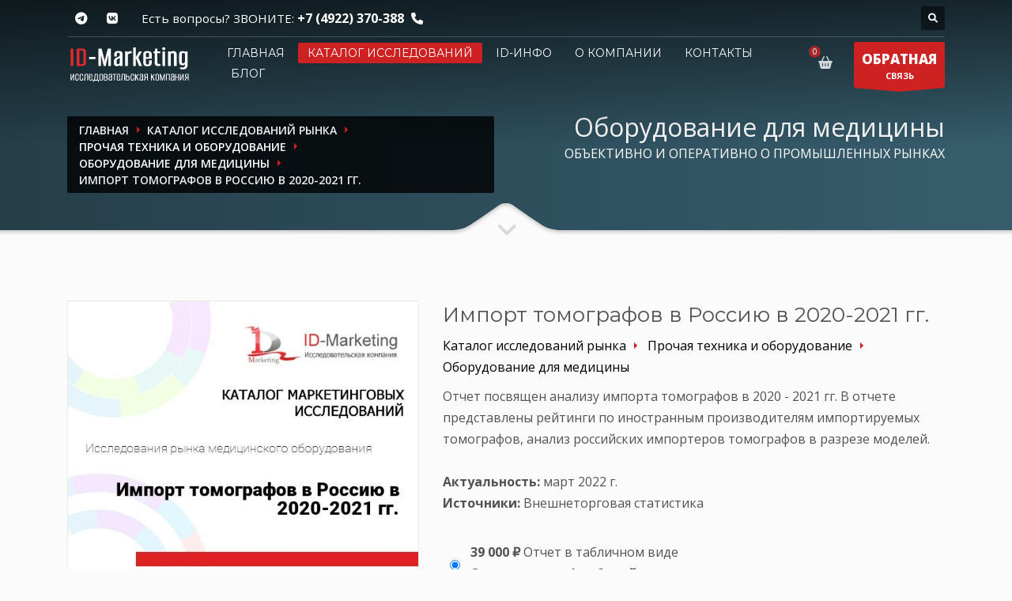

--- FILE ---
content_type: text/html; charset=UTF-8
request_url: https://id-marketing.ru/catalog/prochaja_tehnika_i_oborudovanie/oborudovanie_dlja_mediciny/import_tomographov_v_rossiju_v_2020_2021_gg/
body_size: 16647
content:
<!doctype html>
<html dir="ltr" lang="en-US" class="no-js">
<head>
	<meta http-equiv="content-type" content="text/html; charset=utf-8"/>
	<meta name="viewport" content="width=device-width, initial-scale=1, shrink-to-fit=no">

			<meta name="description" content="Отчет посвящен анализу импорта томографов в 2020 - 2021 гг. В отчете представлены рейтинги по иностранным производителям импортируемых томографов , анализ российских импортеров томографов в разрезе моделей."/>
				<meta name="keywords" content="импорт томографов, рынок томографов, импорт томографов SIEMENS"/>
	
	<title>Импорт томографов в Россию 2021 г.</title>

		<meta itemprop="name" content="Импорт томографов в Россию 2021 г.">
			<meta itemprop="description" content="Отчет посвящен анализу импорта томографов в 2020 - 2021 гг. В отчете представлены рейтинги по иностранным производителям импортируемых томографов , анализ российских импортеров томографов в разрезе моделей.">
		<meta itemprop="image" content="https://id-marketing.ru/media/thumbs/400x400/2e9e8baf635ce71cd3418b837404cf09.jpeg">

	<meta property="og:locale" content="ru"/>
	<meta property="og:title" content="Импорт томографов в Россию 2021 г."/>
	<meta property="og:type" content="website"/>
	<meta property="og:site_name" content="ID-Marketing - ОБЪЕКТИВНО И ОПЕРАТИВНО О ПРОМЫШЛЕННЫХ РЫНКАХ"/>
	<meta property="og:url" content="https://id-marketing.ru/catalog/prochaja_tehnika_i_oborudovanie/oborudovanie_dlja_mediciny/import_tomographov_v_rossiju_v_2020_2021_gg/"/>
					<meta property="og:image" content="https://id-marketing.ru/media/thumbs/400x400/2e9e8baf635ce71cd3418b837404cf09.jpeg"/>
		<meta property="og:image:alt" content="Импорт томографов в Россию в 2020-2021 гг."/>
		<meta property="og:image:width" content="400"/>
		<meta property="og:image:height" content="400"/>
		<meta property="og:title" content="Импорт томографов в Россию 2021 г."/>
			<meta property="og:description" content="Отчет посвящен анализу импорта томографов в 2020 - 2021 гг. В отчете представлены рейтинги по иностранным производителям импортируемых томографов , анализ российских импортеров томографов в разрезе моделей."/>
	
	<link rel="canonical" href="https://id-marketing.ru/catalog/prochaja_tehnika_i_oborudovanie/oborudovanie_dlja_mediciny/import_tomographov_v_rossiju_v_2020_2021_gg/"/>
	<link rel="shortcut icon" href="/favicon.ico" type="image/x-icon"/>
	<link rel="icon" href="/favicon.ico" type="image/x-icon">
	<link rel="apple-touch-icon" sizes="180x180" href="/apple-touch-icon.png">
	<link rel="icon" type="image/png" sizes="32x32" href="/favicon-32x32.png">
	<link rel="icon" type="image/png" sizes="16x16" href="/favicon-16x16.png">
	<link rel="manifest" href="/site.webmanifest">
	<link rel="mask-icon" href="/safari-pinned-tab.svg" color="#5bbad5">
	<meta name="msapplication-TileColor" content="#ffffff">
	<meta name="theme-color" content="#ffffff">

	
	<link rel="stylesheet" type="text/css" href="https://fonts.googleapis.com/css?family=Open+Sans:300,400italic,400,600,600italic,700,800,800italic"/>
	<link rel="stylesheet" type="text/css" href="https://fonts.googleapis.com/css?family=Montserrat:400,700"/>
	<link rel="stylesheet" type="text/css" href="/theme/Idmarket/bootstrap/4.5.3/css/bootstrap.css"/>
	<link rel="stylesheet" type="text/css" href="/theme/Idmarket/fonts/font-awesome-611/css/all.css"/>
	<link rel="stylesheet" type="text/css" href="/theme/Idmarket/css/sliders/ios/style.css"/>
	<link rel="stylesheet" type="text/css" href="/theme/Idmarket/css/template.css"/>
	<link rel="stylesheet" type="text/css" href="/theme/Idmarket/css/responsive.css"/>
	<link rel="stylesheet" type="text/css" href="/theme/Idmarket/css/base-sizing.css"/>
	<link rel="stylesheet" type="text/css" href="/theme/Idmarket/css/custom.css"/>
<!--	<meta http-equiv="Content-Security-Policy" content="object-src 'none'; script-src 'unsafe-inline' --><!-- cdn.jsdelivr.net code.jivo.ru code.jivosite.com uptocall.com mc.yandex.ru counter.rambler.ru googletagmanager.com ssl.google-analytics.com st.top100.ru 'nonce---><!--'">-->

	<!-- Modernizr Library -->
	<script type="text/javascript" src="/theme/Idmarket/js/modernizr.min.js" data-csp-nonce="nonce-Mjg3Yzk5MDJjY2EyYzgxYzk2MWI5Y2JiYWFmMzJiOTU="></script>
	<!-- jQuery Library -->
	<script type="text/javascript" src="/theme/Idmarket/js/jquery-3.6.0.min.js" data-csp-nonce="nonce-Mjg3Yzk5MDJjY2EyYzgxYzk2MWI5Y2JiYWFmMzJiOTU="></script>
			<!-- BEGIN JIVOSITE CODE {literal} -->
<script type="text/javascript" nonce="Mjg3Yzk5MDJjY2EyYzgxYzk2MWI5Y2JiYWFmMzJiOTU=">
	(function () {
		var widget_id = '11259';
		var s = document.createElement('script');
		s.type = 'text/javascript';
		s.async = true;
		s.src = '//code.jivosite.com/script/widget/' + widget_id;
		var ss = document.getElementsByTagName('script')[0];
		ss.parentNode.insertBefore(s, ss);
	})(); </script>
<!-- {/literal} END JIVOSITE CODE -->
	
</head>

<body class="kl-store kl-store-page single-product">

<!-- Page Wrapper -->
<div id="page_wrapper">

	<!-- Header style 1 -->
<header id="header" class="site-header cta_button" data-header-style="1">
	<!-- Header background -->
	<div class="kl-header-bg"></div>
	<!--/ Header background -->

	<!-- Header wrapper -->
	<div class="site-header-wrapper">
		<!-- Header Top wrapper -->
		<div class="site-header-top-wrapper">
			<!-- Header Top container -->
			<div class="siteheader-container container">
				<!-- Header Top -->
				<div class="site-header-row site-header-top d-flex justify-content-between">
					<!-- Header Top Left Side -->
					<div class="site-header-top-left d-flex">

						<!-- Header Top Social links -->
<ul class="topnav social-icons sc--clean align-self-center">
<!--	<li>-->
<!--		<a href="https://www.facebook.com/pages/ID-Marketing/261278733901250" target="_self" title="Facebook">-->
<!--			<i class="fab fa-facebook-f"></i>-->
<!--		</a>-->
<!--	</li>-->
	<li>
		<a href="https://t.me/idmarketingrussia" target="_blank" title="Telegram">
			<i class="fab fa-telegram-plane"></i>
		</a>
	</li>
	<li>
		<a href="https://vk.com/idm33" target="_blank" title="VK">
			<i class="fab fa-vk"></i>
		</a>
	</li>
</ul>
<!--/ Header Top Social links -->

						<div class="clearfix visible-xxs">
						</div>

						<!-- Top Header contact text -->
						<div class="kl-header-toptext align-self-center">
							<span class="topnav-item--text">Есть вопросы? ЗВОНИТЕ: </span>
							<a href="tel:+74922370388" class="fw-bold">+7 (4922) 370-388</a>
							<i class="phone-header fas fa-phone ml-5 visible-xs visible-sm visible-md"></i>
						</div>
						<!--/ Top Header contact text -->
					</div>
					<!--/ .site-header-top-left -->

					<!-- Header Top Right Side -->
					<div class="site-header-top-right d-flex">
						<!--						-->
						
						<!--						-->
						<!-- header search -->
<div id="search" class="header-search align-self-center">
	<a href="#" class="searchBtn" aria-label="Поиск по каталогу"><span class="fas fa-search white-icon"></span></a>
	<div class="search-container">
		<form id="" class="header-searchform" action="/catalog/" method="get" target="">
			<input id="q" name="search" maxlength="20" class="inputbox" type="text" size="20" placeholder="Поиск">
			<button type="submit" id="searchsubmit" class="searchsubmit fas fa-search white-icon"></button>
		</form>
	</div>
</div>
<!--/ header search -->

					</div>
					<!--/ .site-header-top-right -->
				</div>
				<!--/ .site-header-row .site-header-top -->

				<!-- Header separator -->
				<div class="separator site-header-separator"></div>
				<!--/ Header separator -->
			</div>
			<!--/ .siteheader-container .container -->
		</div>
		<!--/ Header Top wrapper -->

		<!-- Header Main wrapper -->
		<div class="site-header-main-wrapper d-flex">
			<!-- Header Main container -->
			<div class="siteheader-container container align-self-center">
				<!-- Header Main -->
				<div class="site-header-row site-header-main d-flex flex-row justify-content-between">
					<!-- Header Main Left Side -->
					<div class="site-header-main-left d-flex justify-content-start align-items-center">
						<!-- Logo container-->
						<div class="logo-container logosize--yes">
							<!-- Logo -->
							<span class="site-logo logo h1" id="logo">
								<a href="/" title="">
									<img src="/images/logo-idm.png" class="logo-img" alt="ID-Маркетинг" title="Объективно и оперативно о промышленных рынках"/>
								</a>
							</span>
							<!--/ Logo -->
						</div>
						<!--/ logo container-->

						<!-- Separator -->
						<div class="separator visible-xxs"></div>
						<!--/ Separator -->
					</div>
					<!--/ .site-header-main-left -->

					<!-- Header Main Center Side -->
					<div class="site-header-main-center d-flex justify-content-center align-items-center">
						<!-- Main Menu wrapper -->
						<div class="main-menu-wrapper">
							<!-- Responsive menu trigger -->
							<div id="zn-res-menuwrapper">
								<a href="#" class="zn-res-trigger "></a>
							</div>
							<!--/ responsive menu trigger -->
														<!--														-->							<!-- Main menu -->
							<div id="main-menu" class="main-nav zn_mega_wrapper">
								<ul id="menu-main-menu" class="main-menu zn_mega_menu">
																			<li >
											<a href="/">
												Главная											</a>
										</li>
																			<li class='active'>
											<a href="/catalog/">
												Каталог исследований											</a>
										</li>
																			<li >
											<a href="/spravochnik/">
												ID-инфо											</a>
										</li>
																			<li >
											<a href="/about/">
												О компании											</a>
										</li>
																			<li >
											<a href="/contacts/">
												Контакты											</a>
										</li>
																			<li >
											<a href="/blog_jekspertov_id_marketing/">
												Блог											</a>
										</li>
																	</ul>
							</div>
							<!--/ Main menu -->
						</div>
						<!--/ .main-menu-wrapper -->
					</div>
					<!--/ .site-header-main-center -->

					<!-- Header Main Right Side -->
					<div class="site-header-main-right d-flex justify-content-end align-items-center">
						<!-- Shopping Cart -->
						<div class="mainnav mainnav--cart d-flex align-self-center">
							<div class="drop">
								<a href="/cart/" class="kl-cart-button" title="Ваша корзина">
									<i class="fas fa-shopping-basket xs-icon"
									   data-count="0"></i>
								</a>
							</div>
						</div>
						<!--/ Shopping Cart -->

						<!-- Call to action ribbon Free Quote (Contact form pop-up element) -->
						<div class="quote-ribbon">
							<a href="#modal_forma-obratnoy-svyazi-7" class="ctabutton kl-cta-ribbon" title="ОБРАТНАЯ СВЯЗЬ">
								<strong>ОБРАТНАЯ</strong>СВЯЗЬ
								<svg version="1.1" class="trisvg" xmlns="http://www.w3.org/2000/svg" x="0px" y="0px" preserveaspectratio="none" width="14px" height="5px" viewbox="0 0 14 5"
									 enable-background="new 0 0 14 5" xml:space="preserve">
											<polygon fill-rule="nonzero" points="14 0 7 5 0 0"></polygon>
										</svg>
							</a>
						</div>
						<!--/ Call to action ribbon Free Quote (Contact form pop-up element) -->
					</div>
					<!--/ .site-header-main-right -->
				</div>
				<!--/ .site-header-row .site-header-main -->
			</div>
			<!--/ .siteheader-container .container -->
		</div>
		<!--/ Header Main wrapper -->
	</div>
	<!--/ Header wrapper -->
</header>
<!-- / Header style 1 -->

	<div id="page_header" class="page-subheader site-subheader-cst ">
	<div class="bgback"></div>

	<!-- Background -->
	<div class="kl-bg-source">
		<!-- Gradient overlay -->
		<div class="kl-bg-source__overlay idmoverlay-v3"></div>
		<!--/ Gradient overlay -->
	</div>
	<!--/ Background -->

	<!-- Animated Sparkles -->
	<div class="th-sparkles"></div>
	<!--/ Animated Sparkles -->

	<!-- Sub-Header content wrapper -->
	<div class="ph-content-wrap d-flex">
		<div class="container align-self-center">
			<div class="row">
				<div class="col-sm-12 col-md-6 col-lg-6">

					<ul id="breadcrumbs" class="breadcrumbs fixclear" itemscope="" itemtype="http://schema.org/BreadcrumbList">
	<li itemprop="itemListElement" itemscope="" itemtype="http://schema.org/ListItem"><a href="/" itemprop="item"><span itemprop="name">Главная</span></a><meta itemprop="position" content="1"></li>
						<li itemprop="itemListElement" itemscope="" itemtype="http://schema.org/ListItem"><a href="/catalog/" itemprop="item"><span itemprop="name">Каталог исследований рынка</span></a><meta itemprop="position" content="2"></li>
								<li itemprop="itemListElement" itemscope="" itemtype="http://schema.org/ListItem"><a href="/catalog/prochaja_tehnika_i_oborudovanie/" itemprop="item"><span itemprop="name">Прочая техника и оборудование</span></a><meta itemprop="position" content="3"></li>
								<li itemprop="itemListElement" itemscope="" itemtype="http://schema.org/ListItem"><a href="/catalog/prochaja_tehnika_i_oborudovanie/oborudovanie_dlja_mediciny/" itemprop="item"><span itemprop="name">Оборудование для медицины</span></a><meta itemprop="position" content="4"></li>
								<li itemprop="itemListElement" itemscope="" itemtype="http://schema.org/ListItem"><span itemprop="name" class="current">Импорт томографов в Россию в 2020-2021 гг.</span><meta itemprop="position" content="5"></li>
			
</ul>


					<div class="clearfix"></div>
				</div>
				<!--/ col-sm-12 col-md-6 col-lg-6 -->

				<div class="col-sm-12 col-md-6 col-lg-6">
					<!-- Sub-header titles -->
					<div class="subheader-titles">
						<span class="subheader-maintitle h2">Оборудование для медицины</span>
						<span class="h4 subheader-subtitle">ОБЪЕКТИВНО И ОПЕРАТИВНО О ПРОМЫШЛЕННЫХ РЫНКАХ</h4>
					</div>
					<!--/ Sub-header titles -->
				</div>
				<!--/ col-sm-12 col-md-6 col-lg-6 -->
			</div>
			<!--/ row -->
		</div>
		<!--/ .container .align-self-center -->
	</div>
	<!--/ Sub-Header content wrapper .d-flex -->

	<!-- Sub-header Bottom mask style 3 -->
	<div class="kl-bottommask kl-bottommask--mask3">
		<svg width="2700px" height="57px" class="svgmask" viewBox="0 0 2700 57" version="1.1" xmlns="https://www.w3.org/2000/svg">
			<defs>
				<filter x="-50%" y="-50%" width="200%" height="200%" filterUnits="objectBoundingBox" id="filter-mask3">
					<feOffset dx="0" dy="3" in="SourceAlpha" result="shadowOffsetInner1"></feOffset>
					<feGaussianBlur stdDeviation="2" in="shadowOffsetInner1" result="shadowBlurInner1"></feGaussianBlur>
					<feComposite in="shadowBlurInner1" in2="SourceAlpha" operator="arithmetic" k2="-1" k3="1" result="shadowInnerInner1"></feComposite>
					<feColorMatrix values="0 0 0 0 0   0 0 0 0 0   0 0 0 0 0  0 0 0 0.4 0" in="shadowInnerInner1" type="matrix" result="shadowMatrixInner1"></feColorMatrix>
					<feMerge>
						<feMergeNode in="SourceGraphic"></feMergeNode>
						<feMergeNode in="shadowMatrixInner1"></feMergeNode>
					</feMerge>
				</filter>
			</defs>
			<path
				d="M-2,57 L-2,34.007 L1268,34.007 L1284,34.007 C1284,34.007 1291.89,33.258 1298,31.024 C1304.11,28.79 1329,11 1329,11 L1342,2 C1342,2 1345.121,-0.038 1350,-1.64313008e-14 C1355.267,-0.03 1358,2 1358,2 L1371,11 C1371,11 1395.89,28.79 1402,31.024 C1408.11,33.258 1416,34.007 1416,34.007 L1432,34.007 L2702,34.007 L2702,57 L1350,57 L-2,57 Z"
				class="bmask-bgfill" filter="url(#filter-mask3)" fill="#fbfbfb"></path>
		</svg>
		<i class="fas fa-angle-down"></i>
	</div>
	<!--/ Sub-header Bottom mask style 3 -->
</div>


<section id="content" class="hg_section pt-80 pb-0">
	<div class="container">
		<div class="row">
			<div class="col-sm-12 col-md-12 col-lg-12">
				<!-- Product element -->
				<div class="product" itemscope itemtype="http://schema.org/Product">
					<!-- Product page -->
					<div class="row product-page">
						<!-- Product main images -->
						<div class="single_product_main_image col-sm-12 col-md-5 col-lg-5 mb-sm-40 d-none d-md-block">
							<!-- Images -->
							<div class="images">
								<!-- Main image -->
																<a itemprop="image" href="/media/thumbs/x853/ca7016bd789e11ab2592e9cbc1d31c2c.jpeg" class="kl-store-main-image zoom" title="Импорт томографов в Россию в 2020-2021 гг.">
									<img src="/media/thumbs/x853/ca7016bd789e11ab2592e9cbc1d31c2c.jpeg" class="" title="Импорт томографов в Россию в 2020-2021 гг." alt="Импорт томографов в Россию в 2020-2021 гг."/>								</a>
								<!-- Main image -->
							</div>
							<!--/ Images -->

						</div>
						<!--/ single_product_main_image single_product_main_image col-sm-12 col-md-5 col-lg-5 mb-sm-40 -->

						<!-- Main data -->
						<div class="main-data col-sm-12 col-md-7 col-lg-7">
							<div class="summary entry-summary">
																<!-- Product title -->
								<h1 class="product_title entry-title h2" itemprop="name">Импорт томографов в Россию в 2020-2021 гг.</h1>

								<ul class="breadcrumbs-product">
			<li><a href="/catalog/"><span>Каталог исследований рынка</span></a></li>
			<li><a href="/catalog/prochaja_tehnika_i_oborudovanie/"><span>Прочая техника и оборудование</span></a></li>
			<li><a href="/catalog/prochaja_tehnika_i_oborudovanie/oborudovanie_dlja_mediciny/"><span>Оборудование для медицины</span></a></li>
	</ul>

								<!-- Description -->
								<div class="mt-10">
									<p class="desc kw-details-desc">
																				<span itemprop="description">Отчет посвящен анализу импорта томографов в 2020 - 2021 гг. В отчете представлены рейтинги по иностранным производителям импортируемых томографов, анализ российских импортеров томографов в разрезе моделей.</span>
										<br><br>
										<strong>Актуальность:</strong>
										март										2022 г.
										<br><strong>Источники:</strong> Внешнеторговая статистика									</p>

								</div>
								<!--/ Description -->

																	<!-- Cart -->
									<form id="card_variants" method="post">
										<!-- Variations -->
										<table width="100%">
											<tbody>
																							<tr>
													<td style="vertical-align: middle; text-align: center; padding: 5px; width: 30px">
														<input type="radio" name="card-complectation" value="930" checked="checked" id="id_930">
													</td>
													<td style="vertical-align: middle; text-align: left; padding: 5px;">
														<label for="id_930">
															<span class="price-complectation" data-mode_id="930">
																<strong> 39&nbsp;000&nbsp;&#8381;</strong>
																															</span>
															<span class="name-complectation">Отчет в табличном виде</span>
																															<br><span class="delivery_time">Срок поставки, <b>1 рабочий день</b></span>
																													</label>
													</td>
												</tr>
																						</tbody>
										</table>
										<!--/ Variations -->

										<!-- Single variations wrapper -->
										<div class="single_variation_wrap" itemprop="offers" itemscope itemtype="http://schema.org/Offer">
																							<meta itemprop="price" content="39000.00000000">
												<meta itemprop="priceCurrency" content="RUB">
												<link itemprop="availability" href="http://schema.org/InStock">
																						<!-- Button variations -->
											<div class="variations_button">
												<button type="submit" class="single_add_to_cart_button button alt">Заказать</button>
												<a href="#modal_byistryiy-zakaz-11" class="btn btn-warning single_speed_to_cart_button button alt byistryiy-zakaz" style="background-color: #28a745"
												   data-product-title="Импорт томографов в Россию в 2020-2021 гг." data-variant-title="Отчет в табличном виде">Быстрый заказ</a>
											</div>
											<!--/ Button variations -->
										</div>
										<!--/ Single variations wrapper -->
									</form>
									<!-- Cart -->
								
																	
									<div class="itemView eBlog mt-20">
										<div class="itemTagsBlock">
																																			<a href="/tags/%D0%B8%D0%BC%D0%BF%D0%BE%D1%80%D1%82+%D1%82%D0%BE%D0%BC%D0%BE%D0%B3%D1%80%D0%B0%D1%84%D0%BE%D0%B2" rel="tag" style="font-weight: normal">импорт томографов</a>
																						<div class="clear"></div>
										</div>
									</div>
									<div class="tags">
										<ul>
											<li></li>
										</ul>
									</div>
									<div class="clearfix"></div>
								

								<div class="alert alert-light text-center mt-20" style="border-left: 2px solid #E66E6E">
									Нужно исследование по рынку медицинского оборудования?<br>
									<a href="#modal_forma-perezvonite-mne-8" class="modal-form btn-element btn btn-lined lined-custom mt-10">Закажите звонок!</a>
								</div>

							</div>
							<!-- .summary -->

						</div>
						<!--/ main-data col-sm-12 col-md-7 col-lg-7 -->
					</div>
					<!--/ row product-page -->

					<!-- Description & Reviews tabs -->
					<div class="tabbable">
						<!-- Navigation -->
						<ul class="nav nav-tabs" role="tablist">
							<li class="nav-item" role="tab" aria-selected="true" aria-controls="tab-description">
								<a href="#tab-description" class="nav-link active" data-toggle="tab">Описание исследования</a>
							</li>
																																				<li class="nav-item" role="tab" aria-selected="false" aria-controls="tab-analogs">
									<a href="#tab-analogs" class="nav-link" data-toggle="tab">Похожие исследования (5)</a>
								</li>
													</ul>

						<!-- Tab content -->
						<div class="tab-content">
							<div class="tab-pane fade show active" id="tab-description" role="tabpanel">
								<p><h2 style="text-align: center;">
	Импорт томографов в Россию в 2021 году</h2>
<p>
	<strong>Период анализа:</strong> 2020-2021 гг.</p>
<p>
	<strong>Анализируемый код ТНВЭД ТС:&nbsp;</strong>9022120000</p>
<p>
	1. Рейтинг стран производителей импортируемых томографов в 2020-2021 гг., шт./долл.США</p>
<p>
	2. Рейтинг компаний импортеров томографов в 2020-2021 гг., шт./долл.США</p>
<p>
	3. Рейтинг иностранных производителей в импорте томографов в 2020-2021 гг., шт./долл.США</p>
<p>
	4. Структура поставок томографов по моделям в 2020-2021 гг., шт./долл.США</p>
<p>
	Без учета стран ТС</p>
<p>
	&nbsp;</p>
</p>
							</div>

							
							
							
															<!--							-->								<div class="tab-pane fade show" id="tab-analogs" role="tabpanel">
									<ul class="products clearfix">
																					
<li class="product" style="width:100%; margin-bottom: 10px !important;">
	<div class="col-md-12" style="padding: 0px;">
		<div class="card shadow-0 border rounded-3">
			<div class="card-body">
				<div class="row">
					<div class="col-md-12 col-lg-3 col-xl-3 mb-4 mb-lg-0 d-none d-lg-block">
						<div class="bg-image hover-zoom ripple rounded ripple-surface">
							<a href="/catalog/prochaja_tehnika_i_oborudovanie/oborudovanie_dlja_mediciny/import_stomatologicheskogo_gipsa_v_rossiju_v_2018_1_pol_2019_gg/"><img src="/media/thumbs/234x/74c9e7f5ebe73ab6a28502940966c041.jpeg" class="w-100" alt="Импорт стоматологического гипса в Россию в 2018-1 пол. 2019 гг." title="Импорт стоматологического гипса в Россию в 2018-1 пол. 2019 гг."/></a>						</div>
					</div>
					<div class="col-md-9 col-lg-9 col-xl-9">
						<span class="h5" style="display: block; clear: both">
							<a href="/catalog/prochaja_tehnika_i_oborudovanie/oborudovanie_dlja_mediciny/import_stomatologicheskogo_gipsa_v_rossiju_v_2018_1_pol_2019_gg/" style="">
								Импорт стоматологического гипса в Россию в 2018-1 пол. 2019 гг.							</a>
						</span>
						<hr>
						<div class="mt-1 mb-1 text-muted small">
							<ul class="breadcrumbs-product">
			<li><a href="/catalog/"><span>Каталог исследований рынка</span></a></li>
			<li><a href="/catalog/prochaja_tehnika_i_oborudovanie/"><span>Прочая техника и оборудование</span></a></li>
			<li><a href="/catalog/prochaja_tehnika_i_oborudovanie/oborudovanie_dlja_mediciny/"><span>Оборудование для медицины</span></a></li>
	</ul>
						</div>
						<p class=" mb-4 mb-md-0">
														Отчет посвящен анализу импорта стоматологического гипса в Россию в 2018-1 пол. 2019 гг. В отчете представлены рейтинги по странам производителям, иностранным производителям импортируемого стоматологического гипса, анализ российских импортеров стоматологического гипса, структура поставок стоматологического гипса.						</p>
						<div class="mt-1 mb-1 text-muted small">
							<strong>Актуальность:</strong> август 2019							г.
							<br><strong>Источники:</strong> Внешнеторговая статистика						</div>
													<hr>
															<span class="h3 mb-1 me-1">
									<span class="badge badge-danger"> 25&nbsp;000&nbsp;&#8381;</span>
								</span>
																										</div>
				</div>
			</div>
		</div>
	</div>
</li>
																					
<li class="product" style="width:100%; margin-bottom: 10px !important;">
	<div class="col-md-12" style="padding: 0px;">
		<div class="card shadow-0 border rounded-3">
			<div class="card-body">
				<div class="row">
					<div class="col-md-12 col-lg-3 col-xl-3 mb-4 mb-lg-0 d-none d-lg-block">
						<div class="bg-image hover-zoom ripple rounded ripple-surface">
							<a href="/catalog/prochaja_tehnika_i_oborudovanie/oborudovanie_dlja_mediciny/import_stomatologicheskih_sredstv_dlja_artikuljacii_i_okkljuzii_v_2018_1_pol_2019_gg/"><img src="/media/thumbs/234x/f75094bd3fab8b78d5a1c34dfbc252de.jpeg" class="w-100" alt="Импорт стоматологических средств для артикуляции и окклюзии в 2018 - 1 пол. 2019 гг." title="Импорт стоматологических средств для артикуляции и окклюзии в 2018 - 1 пол. 2019 гг."/></a>						</div>
					</div>
					<div class="col-md-9 col-lg-9 col-xl-9">
						<span class="h5" style="display: block; clear: both">
							<a href="/catalog/prochaja_tehnika_i_oborudovanie/oborudovanie_dlja_mediciny/import_stomatologicheskih_sredstv_dlja_artikuljacii_i_okkljuzii_v_2018_1_pol_2019_gg/" style="">
								Импорт стоматологических средств для артикуляции и окклюзии в 2018 - 1 пол. 2019 гг.							</a>
						</span>
						<hr>
						<div class="mt-1 mb-1 text-muted small">
							<ul class="breadcrumbs-product">
			<li><a href="/catalog/"><span>Каталог исследований рынка</span></a></li>
			<li><a href="/catalog/prochaja_tehnika_i_oborudovanie/"><span>Прочая техника и оборудование</span></a></li>
			<li><a href="/catalog/prochaja_tehnika_i_oborudovanie/oborudovanie_dlja_mediciny/"><span>Оборудование для медицины</span></a></li>
	</ul>
						</div>
						<p class=" mb-4 mb-md-0">
														Отчет посвящен анализу импорта стоматологических средств для артикуляции и окклюзии в 2018 -1 пол. 2019 гг. В отчете представлены рейтинги по странам производителям, иностранным производителям импортируемых средств для артикуляции и окклюзии по видам- артикуляционная бумага, артикуляционная фольга, артикуляционный спрей (окклюзионный спрей), анализ российских импортеров средств для артикуляции и окклюзии по видам, структура поставок средств для артикуляции и окклюзии по видам.						</p>
						<div class="mt-1 mb-1 text-muted small">
							<strong>Актуальность:</strong> август 2019							г.
							<br><strong>Источники:</strong> Внешнеторговая статистика						</div>
													<hr>
															<span class="h3 mb-1 me-1">
									<span class="badge badge-danger"> 25&nbsp;000&nbsp;&#8381;</span>
								</span>
																										</div>
				</div>
			</div>
		</div>
	</div>
</li>
																					
<li class="product" style="width:100%; margin-bottom: 10px !important;">
	<div class="col-md-12" style="padding: 0px;">
		<div class="card shadow-0 border rounded-3">
			<div class="card-body">
				<div class="row">
					<div class="col-md-12 col-lg-3 col-xl-3 mb-4 mb-lg-0 d-none d-lg-block">
						<div class="bg-image hover-zoom ripple rounded ripple-surface">
							<a href="/catalog/prochaja_tehnika_i_oborudovanie/oborudovanie_dlja_mediciny/import_stomatologicheskih_ustanovok_v_rossiju_v_2019_2021_gg/"><img src="/media/thumbs/234x/7bcb21201c11a53769983667f5c86b20.jpeg" class="w-100" alt="Импорт стоматологических установок в Россию в 2019 - 2021 гг." title="Импорт стоматологических установок в Россию в 2019 - 2021 гг."/></a>						</div>
					</div>
					<div class="col-md-9 col-lg-9 col-xl-9">
						<span class="h5" style="display: block; clear: both">
							<a href="/catalog/prochaja_tehnika_i_oborudovanie/oborudovanie_dlja_mediciny/import_stomatologicheskih_ustanovok_v_rossiju_v_2019_2021_gg/" style="">
								Импорт стоматологических установок в Россию в 2019 - 2021 гг.							</a>
						</span>
						<hr>
						<div class="mt-1 mb-1 text-muted small">
							<ul class="breadcrumbs-product">
			<li><a href="/catalog/"><span>Каталог исследований рынка</span></a></li>
			<li><a href="/catalog/prochaja_tehnika_i_oborudovanie/"><span>Прочая техника и оборудование</span></a></li>
			<li><a href="/catalog/prochaja_tehnika_i_oborudovanie/oborudovanie_dlja_mediciny/"><span>Оборудование для медицины</span></a></li>
	</ul>
						</div>
						<p class=" mb-4 mb-md-0">
														Отчет посвящен анализу импорта стоматологических установок в 2019 - 2021 гг. В отчете представлены рейтинги по иностранным производителям импортируемых стоматологических установок, анализ российских импортеров стоматологических установок в разрезе марок и моделей.						</p>
						<div class="mt-1 mb-1 text-muted small">
							<strong>Актуальность:</strong> март 2022							г.
							<br><strong>Источники:</strong> Внешнеторговая статистика						</div>
													<hr>
															<span class="h3 mb-1 me-1">
									<span class="badge badge-danger"> 49&nbsp;000&nbsp;&#8381;</span>
								</span>
																										</div>
				</div>
			</div>
		</div>
	</div>
</li>
																					
<li class="product" style="width:100%; margin-bottom: 10px !important;">
	<div class="col-md-12" style="padding: 0px;">
		<div class="card shadow-0 border rounded-3">
			<div class="card-body">
				<div class="row">
					<div class="col-md-12 col-lg-3 col-xl-3 mb-4 mb-lg-0 d-none d-lg-block">
						<div class="bg-image hover-zoom ripple rounded ripple-surface">
							<a href="/catalog/prochaja_tehnika_i_oborudovanie/oborudovanie_dlja_mediciny/import_stomatologicheskih_avtoklav_v_rossiju_2019_2021_gg/"><img src="/media/thumbs/234x/315db5220918d51cdb3bcaac2c95b406.jpeg" class="w-100" alt="Импорт стоматологических автоклав в Россию 2019 - 2021 гг." title="Импорт стоматологических автоклав в Россию 2019 - 2021 гг."/></a>						</div>
					</div>
					<div class="col-md-9 col-lg-9 col-xl-9">
						<span class="h5" style="display: block; clear: both">
							<a href="/catalog/prochaja_tehnika_i_oborudovanie/oborudovanie_dlja_mediciny/import_stomatologicheskih_avtoklav_v_rossiju_2019_2021_gg/" style="">
								Импорт стоматологических автоклав в Россию 2019 - 2021 гг.							</a>
						</span>
						<hr>
						<div class="mt-1 mb-1 text-muted small">
							<ul class="breadcrumbs-product">
			<li><a href="/catalog/"><span>Каталог исследований рынка</span></a></li>
			<li><a href="/catalog/prochaja_tehnika_i_oborudovanie/"><span>Прочая техника и оборудование</span></a></li>
			<li><a href="/catalog/prochaja_tehnika_i_oborudovanie/oborudovanie_dlja_mediciny/"><span>Оборудование для медицины</span></a></li>
	</ul>
						</div>
						<p class=" mb-4 mb-md-0">
														Отчет посвящен анализу импорта стоматологических автоклав в 2019 - 2021 гг. в РФ. В отчете представлены рейтинги по иностранным производителям импортируемых стоматологических автоклав, анализ российских импортеров стоматологических автоклав в разрезе марок и моделей. 						</p>
						<div class="mt-1 mb-1 text-muted small">
							<strong>Актуальность:</strong> март 2022							г.
							<br><strong>Источники:</strong> Внешнеторговая статистика						</div>
													<hr>
															<span class="h3 mb-1 me-1">
									<span class="badge badge-danger"> 49&nbsp;000&nbsp;&#8381;</span>
								</span>
																										</div>
				</div>
			</div>
		</div>
	</div>
</li>
																					
<li class="product" style="width:100%; margin-bottom: 10px !important;">
	<div class="col-md-12" style="padding: 0px;">
		<div class="card shadow-0 border rounded-3">
			<div class="card-body">
				<div class="row">
					<div class="col-md-12 col-lg-3 col-xl-3 mb-4 mb-lg-0 d-none d-lg-block">
						<div class="bg-image hover-zoom ripple rounded ripple-surface">
							<a href="/catalog/prochaja_tehnika_i_oborudovanie/oborudovanie_dlja_mediciny/import_stomatologicheskih_phrezernyh_stankov_v_rossiju_v_2020_2021_gg/"><img src="/media/thumbs/234x/cd40589d29eb45bf510d0d87c115cc4c.jpeg" class="w-100" alt="Импорт стоматологических фрезерных станков в Россию в 2020 - 2021 гг." title="Импорт стоматологических фрезерных станков в Россию в 2020 - 2021 гг."/></a>						</div>
					</div>
					<div class="col-md-9 col-lg-9 col-xl-9">
						<span class="h5" style="display: block; clear: both">
							<a href="/catalog/prochaja_tehnika_i_oborudovanie/oborudovanie_dlja_mediciny/import_stomatologicheskih_phrezernyh_stankov_v_rossiju_v_2020_2021_gg/" style="">
								Импорт стоматологических фрезерных станков в Россию в 2020 - 2021 гг.							</a>
						</span>
						<hr>
						<div class="mt-1 mb-1 text-muted small">
							<ul class="breadcrumbs-product">
			<li><a href="/catalog/"><span>Каталог исследований рынка</span></a></li>
			<li><a href="/catalog/prochaja_tehnika_i_oborudovanie/"><span>Прочая техника и оборудование</span></a></li>
			<li><a href="/catalog/prochaja_tehnika_i_oborudovanie/oborudovanie_dlja_mediciny/"><span>Оборудование для медицины</span></a></li>
	</ul>
						</div>
						<p class=" mb-4 mb-md-0">
														Отчет посвящен анализу импорта фрезерных станков для стоматологии в 2020 - 2021 гг. В отчете представлены рейтинги по иностранным производителям импортируемых станков, анализ российских импортеров стоматологических фрезеров в разрезе марок и моделей.						</p>
						<div class="mt-1 mb-1 text-muted small">
							<strong>Актуальность:</strong> март 2022							г.
							<br><strong>Источники:</strong> Внешнеторговая статистика						</div>
													<hr>
															<span class="h3 mb-1 me-1">
									<span class="badge badge-danger"> 39&nbsp;000&nbsp;&#8381;</span>
								</span>
																										</div>
				</div>
			</div>
		</div>
	</div>
</li>
																			</ul>
								</div>
														<!--/ Tab content -->
						</div>
						<!-- Description & Reviews tabs -->

						<!--/ Related products -->
					</div>
					<!--/ Product element -->
				</div>
				<!-- right_sidebar col-sm-12 col-md-12 col-lg-9 -->
			</div>
			<!--/ row -->
		</div>
		<!--/ container -->
</section>

<!-- Partners section -->
<section class="hg_section--relative pt-80 pb-80">
	<div class="container">
		<div class="row">
			<div class="col-md-12 col-sm-12">
				<!-- Title element -->
				<div class="kl-title-block clearfix text-center tbk-symbol--line tbk-icon-pos--after-title">
					<!-- Title -->
					<h2 class="tbk__title fw-bold">
						<a href="/about/otzyvy_klientov/">Отзывы клиентов</a>
					</h2>
					<!--/ Title -->

					<!-- Sub-title -->
					<h3 class="fs-s gray">
						Ценные мнения о работе с нашей компанией
					</h3>

					<!-- Title bottom symbol -->
					<div class="tbk__symbol ">
						<span class="tbg"></span>
					</div>
					<!--/ Title bottom symbol -->
				</div>
				<!--/ Title element -->

				<!-- Testimonials & Partners element - light dark style -->
				<div class="testimonials-partners testimonials-partners--dark">
					<!-- Testimonials  element-->
					<div class="ts-pt-testimonials clearfix">

																																													
									<!-- Item - size 1 and normal style -->
									<div class="ts-pt-testimonials__item ts-pt-testimonials__item--size-1 ts-pt-testimonials__item--normal" style=" ">
										<!-- Testimonial text -->
										<div class="ts-pt-testimonials__text gray-bg">
											Мы весьма довольны плодотворным сотрудничеством с компанией "Айди-маркетинг" и можем рекомендовать ее, как хорошего партнера.										</div>
										<!--/ Testimonial text -->

										<!-- Testimonials info -->
										<div class="ts-pt-testimonials__infos ts-pt-testimonials__infos-- clearfix">

											<!-- Name -->
											<span class="ts-pt-testimonials__name h3">
												Зайцев А.М.											</span>
											<!--/ Name -->

											<!--/ Position -->                                            <!-- Position -->
											<div class="ts-pt-testimonials__position">
												ООО "ТСК-Урал",
												Руководитель отдела маркетинга											</div>
											<!--/ Position -->

											<!--/ Review stars - 4 stars -->
											<div class="ts-pt-testimonials__stars ts-pt-testimonials__stars--4">
												<span class="fas fa-star"></span>
												<span class="fas fa-star"></span>
												<span class="fas fa-star"></span>
												<span class="fas fa-star"></span>
												<span class="fas fa-star"></span>
											</div>
											<!--/ Review stars - 4 stars -->
										</div>
										<!--/ Testimonials info - .ts-pt-testimonials__infos -->
									</div>
									<!--/ Item - size 1 and normal style - .ts-pt-testimonials__item -->
																																																						
									<!-- Item - size 1 and normal style -->
									<div class="ts-pt-testimonials__item ts-pt-testimonials__item--size-1 ts-pt-testimonials__item--normal" style=" ">
										<!-- Testimonial text -->
										<div class="ts-pt-testimonials__text gray-bg">
											Высокое качество обслуживания, способность найти лучшее решение наших задач и предоставить нужную информацию в сжатые сроки позволяют нам рекомендовать компанию "Айди-маркетинг" как надежного партнера.										</div>
										<!--/ Testimonial text -->

										<!-- Testimonials info -->
										<div class="ts-pt-testimonials__infos ts-pt-testimonials__infos-- clearfix">

											<!-- Name -->
											<span class="ts-pt-testimonials__name h3">
												Кравченко Э.А.											</span>
											<!--/ Name -->

											<!--/ Position -->                                            <!-- Position -->
											<div class="ts-pt-testimonials__position">
												ООО "Астон Продукты Питания и Пищевые Ингридиенты",
												Исполнительный директор											</div>
											<!--/ Position -->

											<!--/ Review stars - 4 stars -->
											<div class="ts-pt-testimonials__stars ts-pt-testimonials__stars--4">
												<span class="fas fa-star"></span>
												<span class="fas fa-star"></span>
												<span class="fas fa-star"></span>
												<span class="fas fa-star"></span>
												<span class="fas fa-star"></span>
											</div>
											<!--/ Review stars - 4 stars -->
										</div>
										<!--/ Testimonials info - .ts-pt-testimonials__infos -->
									</div>
									<!--/ Item - size 1 and normal style - .ts-pt-testimonials__item -->
																																																						
									<!-- Item - size 1 and normal style -->
									<div class="ts-pt-testimonials__item ts-pt-testimonials__item--size-1 ts-pt-testimonials__item--normal" style=" ">
										<!-- Testimonial text -->
										<div class="ts-pt-testimonials__text gray-bg">
											Отдельно хотелось бы отметить безупречную работу коммерческого директора ООО "Айди-маркетинг" Ловкова Андрея, который показал себя как профессионал высокого уровня. 										</div>
										<!--/ Testimonial text -->

										<!-- Testimonials info -->
										<div class="ts-pt-testimonials__infos ts-pt-testimonials__infos-- clearfix">

											<!-- Name -->
											<span class="ts-pt-testimonials__name h3">
												Патяев Д.А.											</span>
											<!--/ Name -->

											<!--/ Position -->                                            <!-- Position -->
											<div class="ts-pt-testimonials__position">
												ООО "ИТИРУС",
												Генеральный директор											</div>
											<!--/ Position -->

											<!--/ Review stars - 4 stars -->
											<div class="ts-pt-testimonials__stars ts-pt-testimonials__stars--4">
												<span class="fas fa-star"></span>
												<span class="fas fa-star"></span>
												<span class="fas fa-star"></span>
												<span class="fas fa-star"></span>
												<span class="fas fa-star"></span>
											</div>
											<!--/ Review stars - 4 stars -->
										</div>
										<!--/ Testimonials info - .ts-pt-testimonials__infos -->
									</div>
									<!--/ Item - size 1 and normal style - .ts-pt-testimonials__item -->
																																																						
									<!-- Item - size 1 and normal style -->
									<div class="ts-pt-testimonials__item ts-pt-testimonials__item--size-1 ts-pt-testimonials__item--normal" style=" ">
										<!-- Testimonial text -->
										<div class="ts-pt-testimonials__text gray-bg">
											Хотелось бы особенно отметить высокий профессионализм всего персонала компании, в первую очередь ориентированного на удовлетворение потребностей клиента с максимально качественным результатом и в оптимальные сроки. 										</div>
										<!--/ Testimonial text -->

										<!-- Testimonials info -->
										<div class="ts-pt-testimonials__infos ts-pt-testimonials__infos-- clearfix">

											<!-- Name -->
											<span class="ts-pt-testimonials__name h3">
												Полагаева Ольга											</span>
											<!--/ Name -->

											<!--/ Position -->                                            <!-- Position -->
											<div class="ts-pt-testimonials__position">
												Московское представительство Камминз Инк.,
												Менеджер по развитию бизнеса											</div>
											<!--/ Position -->

											<!--/ Review stars - 4 stars -->
											<div class="ts-pt-testimonials__stars ts-pt-testimonials__stars--4">
												<span class="fas fa-star"></span>
												<span class="fas fa-star"></span>
												<span class="fas fa-star"></span>
												<span class="fas fa-star"></span>
												<span class="fas fa-star"></span>
											</div>
											<!--/ Review stars - 4 stars -->
										</div>
										<!--/ Testimonials info - .ts-pt-testimonials__infos -->
									</div>
									<!--/ Item - size 1 and normal style - .ts-pt-testimonials__item -->
																																																																																																																																																																																																																																																																																																																																																																																																																																																																																																																																																																																																																																																																																																																			
					</div>
					<!--/ Testimonials element - .ts-pt-testimonials-->

					<!-- Separator for testimonials-partners elements -->
					<div class="testimonials-partners__separator clearfix">
					</div>
					<!--/ Separator for testimonials-partners elements -->

					<!-- Partners element -->
					<div class="ts-pt-partners ts-pt-partners--y-title clearfix">
						<!-- Title -->
						<div class="ts-pt-partners__title">
							НАШИ КЛИЕНТЫ
						</div>
						<!--/ Title -->

						<!-- Partners carousel simple style wrapper -->
						<div class="partners-carousel__simple-wrapper">
							<div class="partners_carousel__simple js-slick" data-slick='{
											"swipeToSlide": true,
											"infinite": true,
											"autoplay": true,
											"autoplaySpeed": 5000,
											"slidesToShow": 4,
											"slidesToScroll": 1,
											"easing": "easeInOutExpo",
											"speed": 1500,
											"arrows": true,
											"appendArrows": ".partners_carousel .hgSlickNav",
											"respondTo": "slider",
											"responsive": [
												{
													"breakpoint": 1024,
													"settings": {
														"slidesToShow": 4,
														"slidesToScroll": 4
													}
												},
												{
													"breakpoint": 767,
													"settings": {
														"slidesToShow": 3,
														"slidesToScroll": 3
													}
												},
												{
													"breakpoint": 520,
													"settings": {
														"slidesToShow": 2,
														"slidesToScroll": 2
													}
												},
												{
													"breakpoint": 380,
													"settings": {
														"slidesToShow": 1,
														"slidesToScroll": 1
													}
												}
											]
										}'>
																																					<!-- Item #1 -->
										<div class="partners_carousel-item">
											<img src="/media/thumbs/133x33/fb54731f060e44d4dbeb075c62701316.png" class="partners_carousel-img" alt="ООО &quot;ТСК-Урал&quot;" title="ООО &quot;ТСК-Урал&quot;"/>										</div>
																																														<!-- Item #1 -->
										<div class="partners_carousel-item">
											<img src="/media/thumbs/133x33/0a2730dff2cce817e18f9e553c317c8e.jpeg" class="partners_carousel-img" alt="ООО &quot;Астон Продукты Питания и Пищевые Ингридиенты&quot;" title="ООО &quot;Астон Продукты Питания и Пищевые Ингридиенты&quot;"/>										</div>
																																														<!-- Item #1 -->
										<div class="partners_carousel-item">
											<img src="/media/thumbs/133x33/1dc200137ddc9ef0e0467d0226a278d2.jpeg" class="partners_carousel-img" alt="ООО &quot;ИТИРУС&quot;" title="ООО &quot;ИТИРУС&quot;"/>										</div>
																																														<!-- Item #1 -->
										<div class="partners_carousel-item">
											<img src="/media/thumbs/133x33/ed21d319b5959cdbe8ad8ab984e81465.jpeg" class="partners_carousel-img" alt="Московское представительство Камминз Инк." title="Московское представительство Камминз Инк."/>										</div>
																																														<!-- Item #1 -->
										<div class="partners_carousel-item">
											<img src="/media/thumbs/133x33/8d3da2d2111a8fa2e73a5f9e65cc5f54.jpeg" class="partners_carousel-img" alt="Журнал &quot;Спецтехника и коммерческий транспорт&quot;" title="Журнал &quot;Спецтехника и коммерческий транспорт&quot;"/>										</div>
																																														<!-- Item #1 -->
										<div class="partners_carousel-item">
											<img src="/media/thumbs/133x33/47aa77479cd23f472ebd1a6cfe8a32c2.jpeg" class="partners_carousel-img" alt="ZF Friedrichshafen AG" title="ZF Friedrichshafen AG"/>										</div>
																																														<!-- Item #1 -->
										<div class="partners_carousel-item">
											<img src="/media/thumbs/133x33/231deb41749ef0c2a8056ccc889bfa91.jpeg" class="partners_carousel-img" alt="ООО &quot;ФАССИ Инжиниринг&quot;" title="ООО &quot;ФАССИ Инжиниринг&quot;"/>										</div>
																																														<!-- Item #1 -->
										<div class="partners_carousel-item">
											<img src="/media/thumbs/133x33/c004833282f4ea07fc9560d19c25ba45.jpeg" class="partners_carousel-img" alt="ООО &quot;Палфингер Кран Рус&quot;" title="ООО &quot;Палфингер Кран Рус&quot;"/>										</div>
																																														<!-- Item #1 -->
										<div class="partners_carousel-item">
											<img src="/media/thumbs/133x33/64970cf220dc3556d4b5fd8643139493.jpeg" class="partners_carousel-img" alt="ООО &quot;Мега Драйв&quot;" title="ООО &quot;Мега Драйв&quot;"/>										</div>
																																														<!-- Item #1 -->
										<div class="partners_carousel-item">
											<img src="/media/thumbs/133x33/24787a2fae3a3c156835c362db9f8f32.png" class="partners_carousel-img" alt="ООО &quot;РИА Экскаватор.Ру.&quot;" title="ООО &quot;РИА Экскаватор.Ру.&quot;"/>										</div>
																																														<!-- Item #1 -->
										<div class="partners_carousel-item">
											<img src="/media/thumbs/133x33/3570b8e892237888dde3f1f5e7233ee9.jpeg" class="partners_carousel-img" alt="ООО &quot;Элеватор &quot;Коммодити Колодезное&quot;" title="ООО &quot;Элеватор &quot;Коммодити Колодезное&quot;"/>										</div>
																																														<!-- Item #1 -->
										<div class="partners_carousel-item">
											<img src="/media/thumbs/133x33/6f958bea1eff2351a3874f11052b3e11.jpeg" class="partners_carousel-img" alt="ООО &quot;Грейнрус&quot;" title="ООО &quot;Грейнрус&quot;"/>										</div>
																																														<!-- Item #1 -->
										<div class="partners_carousel-item">
											<img src="/media/thumbs/133x33/8925ef74f36892e27578f56935eb2c15.jpeg" class="partners_carousel-img" alt="Союз машиностроителей России" title="Союз машиностроителей России"/>										</div>
																																														<!-- Item #1 -->
										<div class="partners_carousel-item">
											<img src="/media/thumbs/133x33/c6b664d543b8b0010127817d3c8a957b.jpeg" class="partners_carousel-img" alt="ООО &quot;РН-ЦИР&quot;" title="ООО &quot;РН-ЦИР&quot;"/>										</div>
																																														<!-- Item #1 -->
										<div class="partners_carousel-item">
											<img src="/media/thumbs/133x33/73cedfdd692390395e93dd5eb10e9ead.jpeg" class="partners_carousel-img" alt="Министерство экономического развития РФ" title="Министерство экономического развития РФ"/>										</div>
																																														<!-- Item #1 -->
										<div class="partners_carousel-item">
											<img src="/media/thumbs/133x33/9ba45409bdf56e2876123e924cd8bee7.gif" class="partners_carousel-img" alt="ООО &quot;Aгровет&quot;" title="ООО &quot;Aгровет&quot;"/>										</div>
																																														<!-- Item #1 -->
										<div class="partners_carousel-item">
											<img src="/media/thumbs/133x33/0e9f6c8a188be2935665d58e4459cecb.jpeg" class="partners_carousel-img" alt="Журнал &quot;Складской комплекс&quot;" title="Журнал &quot;Складской комплекс&quot;"/>										</div>
																																														<!-- Item #1 -->
										<div class="partners_carousel-item">
											<img src="/media/thumbs/133x33/e5a57dcce8bdc9bf52e6325233c2e1db.jpeg" class="partners_carousel-img" alt="ОАО &quot;Туймазыстекло&quot;" title="ОАО &quot;Туймазыстекло&quot;"/>										</div>
																																														<!-- Item #1 -->
										<div class="partners_carousel-item">
											<img src="/media/thumbs/133x33/0281914972e280841c5d140770f5ffc4.png" class="partners_carousel-img" alt="ООО &quot;Керхер&quot;" title="ООО &quot;Керхер&quot;"/>										</div>
																																														<!-- Item #1 -->
										<div class="partners_carousel-item">
											<img src="/media/thumbs/133x33/3d3a05e22cc583b960105bf8e5dcb56d.jpeg" class="partners_carousel-img" alt="ООО &quot;Инфорум Какао&quot;" title="ООО &quot;Инфорум Какао&quot;"/>										</div>
																																														<!-- Item #1 -->
										<div class="partners_carousel-item">
											<img src="/media/thumbs/133x33/f06e5fa1b767745f350f1db74a70db37.png" class="partners_carousel-img" alt="ООО &quot;ГКЗ&quot;" title="ООО &quot;ГКЗ&quot;"/>										</div>
																																														<!-- Item #1 -->
										<div class="partners_carousel-item">
											<img src="/media/thumbs/133x33/ad608dc6c62272e269845e6434ec0322.gif" class="partners_carousel-img" alt="Сельскохозяйственный портал &quot;Агроинфо&quot;" title="Сельскохозяйственный портал &quot;Агроинфо&quot;"/>										</div>
																																																															<!-- Item #1 -->
										<div class="partners_carousel-item">
											<img src="/media/thumbs/133x33/1662362f74331a83bba02525c95c8835.jpeg" class="partners_carousel-img" alt="ООО &quot;Карготек РУС&quot;" title="ООО &quot;Карготек РУС&quot;"/>										</div>
																																														<!-- Item #1 -->
										<div class="partners_carousel-item">
											<img src="/media/thumbs/133x33/ec882445b9e4ef02f11cf9c08353a5e5.jpeg" class="partners_carousel-img" alt="Журнал &quot;Основные средства&quot;" title="Журнал &quot;Основные средства&quot;"/>										</div>
																																														<!-- Item #1 -->
										<div class="partners_carousel-item">
											<img src="/media/thumbs/133x33/51cac6db5766a0eb38b9a932a1b6607e.jpeg" class="partners_carousel-img" alt="ООО &quot;ФУРУКАВА ЮНИК РУС&quot;" title="ООО &quot;ФУРУКАВА ЮНИК РУС&quot;"/>										</div>
																																														<!-- Item #1 -->
										<div class="partners_carousel-item">
											<img src="/media/thumbs/133x33/45f1e3eff573b5e2d15fe0f6b4631533.png" class="partners_carousel-img" alt="Аналитический центр при Правительстве РФ" title="Аналитический центр при Правительстве РФ"/>										</div>
																																																															<!-- Item #1 -->
										<div class="partners_carousel-item">
											<img src="/media/thumbs/133x33/be6adebc32ca567ea283b2ee97e3208b.jpeg" class="partners_carousel-img" alt="ООО &quot;Манитовок Крэйн Груп СНГ&quot;" title="ООО &quot;Манитовок Крэйн Груп СНГ&quot;"/>										</div>
																									<!--/ Item #1 -->

							</div>
							<!--/ .partners_carousel__simple -->
						</div>
						<!--/ Partners carousel simple style wrapper -->
					</div>
					<!--/ Partners element - .ts-pt-partners -->
				</div>
				<!--/ Testimonials & Partners element - light text style -->
			</div>
			<!--/ col-md-12 col-sm-12 -->
		</div>
		<!--/ row -->
	</div>
	<!--/ container -->
</section>
<!--/ Partners section (Parallax) with custom paddings -->

	<!-- Footer - Default Style 1 -->
<footer id="footer" data-footer-style="1">
	<div class="container">
		<div class="row">
			<div class="col-sm-12 col-md-7 mb-30">
				<!-- Title -->
				<span class="title m_title h3">
					ID-Marketing
				</span>

				<div class="sbs">
					<ul class="menu">
													<li>
								<a href="/">Главная</a>
							</li>
													<li>
								<a href="/catalog/">Каталог исследований</a>
							</li>
													<li>
								<a href="/spravochnik/">ID-инфо</a>
							</li>
													<li>
								<a href="/about/">О компании</a>
							</li>
													<li>
								<a href="/contacts/">Контакты</a>
							</li>
													<li>
								<a href="/blog_jekspertov_id_marketing/">Блог</a>
							</li>
												<li><a href="/catalog/pischevaja_promyshlennost/">Пищевая промышленность</a></li>
						<li><a href="/catalog/selskoe_hozjajstvo/">Сельское хозяйство</a></li>
						<li><a href="/catalog/avtomobilnaja_otrasl/">Автомобильная отрасль</a></li>
						<li><a href="/catalog/stekolnaja_promyshlennost/">Стекольная промышленность</a></li>
						<li><a href="/catalog/prochaja_tehnika_i_oborudovanie/">Прочая техника и оборудование</a></li>
						<li><a href="/catalog/himicheskaja_otrasl/">Химическая отрасль</a></li>
						<li><a href="/catalog/regionalnye_obzory/">Региональные обзоры</a></li>
						<li><a href="/catalog/dose_konkurenta_alternativa_promyshlennoj_razvedki/">Досье конкурента</a></li>
						<li><a href="/catalog/monitoring_cen/">Мониторинг цен</a></li>
						<li><a href="/catalog/novinky_i_trendy/">Мониторинг трендов и новинок</a></li>
					</ul>
				</div>
			</div>
			<!--/ col-sm-12 col-md-5 mb-30 -->

			<div class="col-sm-12 col-md-5 mb-30">
				<!-- Title -->
				<span class="title m_title h3">
					МЫ РЯДОМ
				</span>

				<!-- Contact details -->
				<div class="contact-details">
					<p>
						<strong><a href="tel:+74922370388">+7 (4922) 370-388</a></strong><br>
						Электронная почта: <a href="mailto:info@id-marketing.ru">info@id-marketing.ru</a>
					</p>

					<p>
						Общество с ограниченной ответственностью "Айди-маркетинг"
						<br>
						г. Владимир, ул. Дворянская 27-А, корпус 1, оф. 217
					</p>

				</div>
				<!--/ .contact-details -->
			</div>
			<!--/ col-sm-12 col-md-3 mb-30 -->
		</div>
		<!--/ row -->

		<div class="row">
			<div class="col-sm-12">
				<div class="bottom clearfix">
					<!-- social-icons -->
					<ul class="social-icons sc--clean clearfix">
						<li class="title">МЫ В СЕТИ</li>
						<li><a href="https://t.me/idmarketingrussia" target="_blank" class="fab fa-telegram-plane" title="Telegram"></a></li>
						<li><a href="https://vk.com/idm33" target="_blank" class="fab fa-vk" title="VK "></a></li>
					</ul>
					<!--/ social-icons -->

					<!-- copyright -->
					<div class="copyright">
						<p>
							© Вся информация, размещенная на web-сайте компании ООО "Айди-маркетинг" (www.id-marketing.ru), охраняется в соответствии с
							законодательством РФ, в том числе, Законом РФ "Об авторском праве и смежных правах" и не подлежит использованию кем-либо в
							какой бы то ни было форме, в том числе воспроизведению, распространению, переработке иначе как с письменного разрешения
							правообладателя ООО "Айди-маркетинг" с гиперссылкой на www.id-marketing.ru. Copyright © ООО "Айди-маркетинг", 2008-2026 гг.

							<br>
							<!--LiveInternet counter-->
							<a href="https://www.liveinternet.ru/click" aria-label="счетчик LiveInternet"
							   target="_blank"><img id="licntA594" width="88" height="15" style="border:0"
													title="LiveInternet: показано число посетителей за сегодня"
													src="[data-uri]"
													alt="LiveInternet: показано число посетителей за сегодня"/></a>
							<script nonce="Mjg3Yzk5MDJjY2EyYzgxYzk2MWI5Y2JiYWFmMzJiOTU=">(function (d, s) {
									d.getElementById("licntA594").src =
										"https://counter.yadro.ru/hit?t26.1;r" + escape(d.referrer) +
										((typeof (s) == "undefined") ? "" : ";s" + s.width + "*" + s.height + "*" +
											(s.colorDepth ? s.colorDepth : s.pixelDepth)) + ";u" + escape(d.URL) +
										";h" + escape(d.title.substring(0, 150)) + ";" + Math.random()
								})
								(document, screen)</script><!--/LiveInternet-->

							<!-- begin of Top100 logo -->
							<a href="https://top100.rambler.ru/home?id=1652316"><img src="https://top100-images.rambler.ru/top100/w7.gif" alt="Rambler's Top100" width="88" height="31" border="0"/></a>
							<!-- end of Top100 logo -->
							<!-- begin of Top100 code -->
							<script id="top100Counter" type="text/javascript" src="https://counter.rambler.ru/top100.jcn?1652316" nonce="Mjg3Yzk5MDJjY2EyYzgxYzk2MWI5Y2JiYWFmMzJiOTU="></script>
						<noscript><img src="https://counter.rambler.ru/top100.cnt?1652316" alt="counter rambler" width="1" height="1" border="0"></noscript>
						<!-- end of Top100 code -->

						<!-- Global site tag (gtag.js) - Google Analytics -->
						<script async src="https://www.googletagmanager.com/gtag/js?id=UA-7824084-1" nonce="Mjg3Yzk5MDJjY2EyYzgxYzk2MWI5Y2JiYWFmMzJiOTU="></script>
						<script nonce="Mjg3Yzk5MDJjY2EyYzgxYzk2MWI5Y2JiYWFmMzJiOTU=">
							window.dataLayer = window.dataLayer || [];
							function gtag(){dataLayer.push(arguments);}
							gtag('js', new Date());
							gtag('config', 'UA-7824084-1');
						</script>


						</p>
					</div>
					<!--/ copyright -->
				</div>
				<!--/ bottom -->
			</div>
			<!--/ col-sm-12 -->
		</div>
		<!--/ row -->
	</div>
	<!--/ container -->
</footer>
<!--/ Footer - Default Style 1 -->

</div>

	
		<!-- Contact form pop-up element content -->
		<div id="modal_forma-obratnoy-svyazi-7" class="mfp-hide contact-popup poll-modal">
			<div class="contact-popup-panel">
				<div class="container-fluid">
	<div class="row">
		<div class="col-md-12 col-sm-12">
			<!-- Contact form pop-up element -->
			<div class="contactForm pop-up-form">

				<!-- Title -->
				<span class="m_title m_title_ext text-custom contact-popup-title tcolor h3">Форма обратной связи</span>

									<span class="tbk__subtitle fw-thin h4 mt-3 mb-3" style="display:block; clear: both">Оперативная связь с отделом продаж компании</span>
				
				<form action="/catalog/prochaja_tehnika_i_oborudovanie/oborudovanie_dlja_mediciny/import_tomographov_v_rossiju_v_2020_2021_gg/" class="form-vertical g-brd-around g-brd-gray-light-v4 g-pa-30 g-mb-30" id="form_forma-obratnoy-svyazi-7" enctype="multipart/form-data" method="post" accept-charset="utf-8"><div style="display:none;"><input type="hidden" name="_method" value="POST"/></div><input type="hidden" name="data[Poll][id]" id="Poll_7" value="7"/>					<div class="form-group ">

			<input type="hidden" name="data[Pollsresult][29][id]" value="29" id="Pollsresult29Id"/>						<!--Ввод однострочного текста-->
<input name="data[Pollsresult][29][value1]" class="form-control u-form-control rounded-0" placeholder="Ваше имя*" required="required" type="text" id="Pollsresult29Value1"/>						<small class="form-text text-muted g-font-size-default"></small>
		</div>
	
					<div class="form-group ">

			<input type="hidden" name="data[Pollsresult][30][id]" value="30" id="Pollsresult30Id"/>						<!--Ввод однострочного текста-->
<input name="data[Pollsresult][30][value1]" class="form-control u-form-control rounded-0" placeholder="Телефон*" required="required" type="text" id="Pollsresult30Value1"/>						<small class="form-text text-muted g-font-size-default"></small>
		</div>
	
					<div class="form-group ">

			<input type="hidden" name="data[Pollsresult][31][id]" value="31" id="Pollsresult31Id"/>						<!--Ввод однострочного текста-->
<input name="data[Pollsresult][31][value1]" class="form-control u-form-control rounded-0" placeholder="Электронная почта*" required="required" type="text" id="Pollsresult31Value1"/>						<small class="form-text text-muted g-font-size-default"></small>
		</div>
	
					<div class="form-group ">

			<input type="hidden" name="data[Pollsresult][32][id]" value="32" id="Pollsresult32Id"/>						<!--Ввод текста-->
<textarea name="data[Pollsresult][32][value1]" class="form-control form-control-md g-resize-none rounded-0" rows="3" placeholder="Текст сообщения*" id="Pollsresult32Value1"></textarea>						<small class="form-text text-muted g-font-size-default"></small>
		</div>
	

<div class=" form-group ">
	<label>
		<input type="hidden" name="data[Pollsresult][agreement]" id="PollsresultAgreement_7_" value="0"/><input type="checkbox" name="data[Pollsresult][agreement]" value="1" id="PollsresultAgreement_7"/>		Я ознакомился и согласен с <a href="/about/politika_konphidencialnosti/" style="text-decoration: underline"
									  target="_blank"> соглашением об обработке моих персональных данных</a>
	</label>
	
</div>


<div class="col-sm-12">
	<small style="color:red;" class="message"></small>
	<br>
</div>

<div class="col-sm-12">

	<!-- Contact form send button -->
	<button class="btn btn-fullcolor" type="submit" aria-label="Отправить">
		Отправить
	</button>
</div>


</form>
			</div>
			<!--/ Contact form pop-up element -->
		</div>
		<!--/ col-md-12 col-sm-12 -->
	</div>
	<!--/ .row -->
</div>
<!--/ .container -->
			</div>
			<!--/ .contact-popup-panel -->
			<button title="Закрыть (Esc)" type="button" class="mfp-close">×</button>
		</div>
		<!--/ Contact form pop-up element content -->
	
		<!-- Contact form pop-up element content -->
		<div id="modal_forma-perezvonite-mne-8" class="mfp-hide contact-popup poll-modal">
			<div class="contact-popup-panel">
				<div class="container-fluid">
	<div class="row">
		<div class="col-md-12 col-sm-12">
			<!-- Contact form pop-up element -->
			<div class="contactForm pop-up-form">

				<!-- Title -->
				<span class="m_title m_title_ext text-custom contact-popup-title tcolor h3">Перезвоните мне</span>

				
				<form action="/catalog/prochaja_tehnika_i_oborudovanie/oborudovanie_dlja_mediciny/import_tomographov_v_rossiju_v_2020_2021_gg/" class="form-vertical g-brd-around g-brd-gray-light-v4 g-pa-30 g-mb-30" id="form_forma-perezvonite-mne-8" enctype="multipart/form-data" method="post" accept-charset="utf-8"><div style="display:none;"><input type="hidden" name="_method" value="POST"/></div><input type="hidden" name="data[Poll][id]" id="Poll_8" value="8"/>					<div class="form-group ">

			<input type="hidden" name="data[Pollsresult][34][id]" value="34" id="Pollsresult34Id"/>						<!--Ввод однострочного текста-->
<input name="data[Pollsresult][34][value1]" class="form-control u-form-control rounded-0" placeholder="Ваше имя*" required="required" type="text" id="Pollsresult34Value1"/>						<small class="form-text text-muted g-font-size-default"></small>
		</div>
	
					<div class="form-group ">

			<input type="hidden" name="data[Pollsresult][35][id]" value="35" id="Pollsresult35Id"/>						<!--Ввод однострочного текста-->
<input name="data[Pollsresult][35][value1]" class="form-control u-form-control rounded-0" placeholder="Номер телефона*" required="required" type="text" id="Pollsresult35Value1"/>						<small class="form-text text-muted g-font-size-default"></small>
		</div>
	
					<div class="form-group ">

			<input type="hidden" name="data[Pollsresult][36][id]" value="36" id="Pollsresult36Id"/>						<!--Ввод текста-->
<textarea name="data[Pollsresult][36][value1]" class="form-control form-control-md g-resize-none rounded-0" rows="3" placeholder="Сообщение" id="Pollsresult36Value1"></textarea>						<small class="form-text text-muted g-font-size-default"></small>
		</div>
	

<div class=" form-group ">
	<label>
		<input type="hidden" name="data[Pollsresult][agreement]" id="PollsresultAgreement_8_" value="0"/><input type="checkbox" name="data[Pollsresult][agreement]" value="1" id="PollsresultAgreement_8"/>		Я ознакомился и согласен с <a href="/about/politika_konphidencialnosti/" style="text-decoration: underline"
									  target="_blank"> соглашением об обработке моих персональных данных</a>
	</label>
	
</div>


<div class="col-sm-12">
	<small style="color:red;" class="message"></small>
	<br>
</div>

<div class="col-sm-12">

	<!-- Contact form send button -->
	<button class="btn btn-fullcolor" type="submit" aria-label="Отправить">
		Отправить
	</button>
</div>


</form>
			</div>
			<!--/ Contact form pop-up element -->
		</div>
		<!--/ col-md-12 col-sm-12 -->
	</div>
	<!--/ .row -->
</div>
<!--/ .container -->
			</div>
			<!--/ .contact-popup-panel -->
			<button title="Закрыть (Esc)" type="button" class="mfp-close">×</button>
		</div>
		<!--/ Contact form pop-up element content -->
	
		<!-- Contact form pop-up element content -->
		<div id="modal_byistryiy-zakaz-11" class="mfp-hide contact-popup poll-modal">
			<div class="contact-popup-panel">
				<div class="container-fluid">
	<div class="row">
		<div class="col-md-12 col-sm-12">
			<!-- Contact form pop-up element -->
			<div class="contactForm pop-up-form">

				<!-- Title -->
				<span class="m_title m_title_ext text-custom contact-popup-title tcolor h3">Быстрый заказ</span>

									<span class="tbk__subtitle fw-thin h4 mt-3 mb-3" style="display:block; clear: both">Оформление заказа без заполнения дополнительной информации</span>
				
				<form action="/catalog/prochaja_tehnika_i_oborudovanie/oborudovanie_dlja_mediciny/import_tomographov_v_rossiju_v_2020_2021_gg/" class="form-vertical g-brd-around g-brd-gray-light-v4 g-pa-30 g-mb-30" id="form_byistryiy-zakaz-11" enctype="multipart/form-data" method="post" accept-charset="utf-8"><div style="display:none;"><input type="hidden" name="_method" value="POST"/></div><input type="hidden" name="data[Poll][id]" id="Poll_11" value="11"/>					<div class="form-group ">

			<input type="hidden" name="data[Pollsresult][59][id]" value="59" id="Pollsresult59Id"/>						<!--Ввод текста-->
<textarea name="data[Pollsresult][59][value1]" class="form-control form-control-md g-resize-none rounded-0" rows="3" readonly="readonly" placeholder="Наименование и вариант исследования*" id="Pollsresult59Value1"></textarea>						<small class="form-text text-muted g-font-size-default"></small>
		</div>
	
					<div class="form-group ">

			<input type="hidden" name="data[Pollsresult][61][id]" value="61" id="Pollsresult61Id"/>						<!--Ввод однострочного текста-->
<input name="data[Pollsresult][61][value1]" class="form-control u-form-control rounded-0" placeholder="Номер телефона*" required="required" type="text" id="Pollsresult61Value1"/>						<small class="form-text text-muted g-font-size-default"></small>
		</div>
	

<div class=" form-group ">
	<label>
		<input type="hidden" name="data[Pollsresult][agreement]" id="PollsresultAgreement_11_" value="0"/><input type="checkbox" name="data[Pollsresult][agreement]" value="1" id="PollsresultAgreement_11"/>		Я ознакомился и согласен с <a href="/about/politika_konphidencialnosti/" style="text-decoration: underline"
									  target="_blank"> соглашением об обработке моих персональных данных</a>
	</label>
	
</div>


<div class="col-sm-12">
	<small style="color:red;" class="message"></small>
	<br>
</div>

<div class="col-sm-12">

	<!-- Contact form send button -->
	<button class="btn btn-fullcolor" type="submit" aria-label="Отправить">
		Отправить
	</button>
</div>


</form>
			</div>
			<!--/ Contact form pop-up element -->
		</div>
		<!--/ col-md-12 col-sm-12 -->
	</div>
	<!--/ .row -->
</div>
<!--/ .container -->
			</div>
			<!--/ .contact-popup-panel -->
			<button title="Закрыть (Esc)" type="button" class="mfp-close">×</button>
		</div>
		<!--/ Contact form pop-up element content -->
	
		<!-- Contact form pop-up element content -->
		<div id="modal_demo-16" class="mfp-hide contact-popup poll-modal">
			<div class="contact-popup-panel">
				<div class="container-fluid">
	<div class="row">
		<div class="col-md-12 col-sm-12">
			<!-- Contact form pop-up element -->
			<div class="contactForm pop-up-form">

				<!-- Title -->
				<span class="m_title m_title_ext text-custom contact-popup-title tcolor h3">Запросить демо-версию</span>

				
				<form action="/catalog/prochaja_tehnika_i_oborudovanie/oborudovanie_dlja_mediciny/import_tomographov_v_rossiju_v_2020_2021_gg/" class="form-vertical g-brd-around g-brd-gray-light-v4 g-pa-30 g-mb-30" id="form_demo-16" enctype="multipart/form-data" method="post" accept-charset="utf-8"><div style="display:none;"><input type="hidden" name="_method" value="POST"/></div><input type="hidden" name="data[Poll][id]" id="Poll_16" value="16"/>					<div class="form-group ">

			<input type="hidden" name="data[Pollsresult][68][id]" value="68" id="Pollsresult68Id"/>						<!--Ввод однострочного текста-->
<input name="data[Pollsresult][68][value1]" class="form-control u-form-control rounded-0" placeholder="Название исследования*" required="required" type="text" id="Pollsresult68Value1"/>						<small class="form-text text-muted g-font-size-default">Введите название отчета</small>
		</div>
	
					<div class="form-group ">

			<input type="hidden" name="data[Pollsresult][69][id]" value="69" id="Pollsresult69Id"/>						<!--Ввод однострочного текста-->
<input name="data[Pollsresult][69][value1]" class="form-control u-form-control rounded-0" placeholder="Ваше имя*" required="required" type="text" id="Pollsresult69Value1"/>						<small class="form-text text-muted g-font-size-default"></small>
		</div>
	
					<div class="form-group ">

			<input type="hidden" name="data[Pollsresult][70][id]" value="70" id="Pollsresult70Id"/>						<!--Ввод однострочного текста-->
<input name="data[Pollsresult][70][value1]" class="form-control u-form-control rounded-0" placeholder="Название компании*" required="required" type="text" id="Pollsresult70Value1"/>						<small class="form-text text-muted g-font-size-default"></small>
		</div>
	
					<div class="form-group ">

			<input type="hidden" name="data[Pollsresult][76][id]" value="76" id="Pollsresult76Id"/>						<!--Ввод однострочного текста-->
<input name="data[Pollsresult][76][value1]" class="form-control u-form-control rounded-0" placeholder="Ваш e-mail*" required="required" type="text" id="Pollsresult76Value1"/>						<small class="form-text text-muted g-font-size-default"></small>
		</div>
	

<div class=" form-group ">
	<label>
		<input type="hidden" name="data[Pollsresult][agreement]" id="PollsresultAgreement_16_" value="0"/><input type="checkbox" name="data[Pollsresult][agreement]" value="1" id="PollsresultAgreement_16"/>		Я ознакомился и согласен с <a href="/about/politika_konphidencialnosti/" style="text-decoration: underline"
									  target="_blank"> соглашением об обработке моих персональных данных</a>
	</label>
	
</div>


<div class="col-sm-12">
	<small style="color:red;" class="message"></small>
	<br>
</div>

<div class="col-sm-12">

	<!-- Contact form send button -->
	<button class="btn btn-fullcolor" type="submit" aria-label="Отправить">
		Отправить
	</button>
</div>


</form>
			</div>
			<!--/ Contact form pop-up element -->
		</div>
		<!--/ col-md-12 col-sm-12 -->
	</div>
	<!--/ .row -->
</div>
<!--/ .container -->
			</div>
			<!--/ .contact-popup-panel -->
			<button title="Закрыть (Esc)" type="button" class="mfp-close">×</button>
		</div>
		<!--/ Contact form pop-up element content -->
	
		<!-- Contact form pop-up element content -->
		<div id="modal_zapros-demo-versii-17" class="mfp-hide contact-popup poll-modal">
			<div class="contact-popup-panel">
				<div class="container-fluid">
	<div class="row">
		<div class="col-md-12 col-sm-12">
			<!-- Contact form pop-up element -->
			<div class="contactForm pop-up-form">

				<!-- Title -->
				<span class="m_title m_title_ext text-custom contact-popup-title tcolor h3">Запрос демо-версии</span>

				
				<form action="/catalog/prochaja_tehnika_i_oborudovanie/oborudovanie_dlja_mediciny/import_tomographov_v_rossiju_v_2020_2021_gg/" class="form-vertical g-brd-around g-brd-gray-light-v4 g-pa-30 g-mb-30" id="form_zapros-demo-versii-17" enctype="multipart/form-data" method="post" accept-charset="utf-8"><div style="display:none;"><input type="hidden" name="_method" value="POST"/></div><input type="hidden" name="data[Poll][id]" id="Poll_17" value="17"/>					<div class="form-group ">

			<input type="hidden" name="data[Pollsresult][72][id]" value="72" id="Pollsresult72Id"/>						<!--Ввод однострочного текста-->
<input name="data[Pollsresult][72][value1]" class="form-control u-form-control rounded-0" placeholder="Контактное лицо*" required="required" type="text" id="Pollsresult72Value1"/>						<small class="form-text text-muted g-font-size-default"></small>
		</div>
	
					<div class="form-group ">

			<input type="hidden" name="data[Pollsresult][73][id]" value="73" id="Pollsresult73Id"/>						<!--Ввод однострочного текста-->
<input name="data[Pollsresult][73][value1]" class="form-control u-form-control rounded-0" placeholder="Наименование компании*" required="required" type="text" id="Pollsresult73Value1"/>						<small class="form-text text-muted g-font-size-default"></small>
		</div>
	
					<div class="form-group ">

			<input type="hidden" name="data[Pollsresult][74][id]" value="74" id="Pollsresult74Id"/>						<!--Ввод числа-->
<input name="data[Pollsresult][74][value1]" class="form-control u-form-control rounded-0" type="number" id="Pollsresult74Value1"/>						<small class="form-text text-muted g-font-size-default"></small>
		</div>
	
					<div class="form-group ">

			<input type="hidden" name="data[Pollsresult][75][id]" value="75" id="Pollsresult75Id"/>						<!--Ввод однострочного текста-->
<input name="data[Pollsresult][75][value1]" class="form-control u-form-control rounded-0" placeholder="Электронная почта*" required="required" type="text" id="Pollsresult75Value1"/>						<small class="form-text text-muted g-font-size-default"></small>
		</div>
	

<div class=" form-group ">
	<label>
		<input type="hidden" name="data[Pollsresult][agreement]" id="PollsresultAgreement_17_" value="0"/><input type="checkbox" name="data[Pollsresult][agreement]" value="1" id="PollsresultAgreement_17"/>		Я ознакомился и согласен с <a href="/about/politika_konphidencialnosti/" style="text-decoration: underline"
									  target="_blank"> соглашением об обработке моих персональных данных</a>
	</label>
	
</div>


<div class="col-sm-12">
	<small style="color:red;" class="message"></small>
	<br>
</div>

<div class="col-sm-12">

	<!-- Contact form send button -->
	<button class="btn btn-fullcolor" type="submit" aria-label="Отправить">
		Отправить
	</button>
</div>


</form>
			</div>
			<!--/ Contact form pop-up element -->
		</div>
		<!--/ col-md-12 col-sm-12 -->
	</div>
	<!--/ .row -->
</div>
<!--/ .container -->
			</div>
			<!--/ .contact-popup-panel -->
			<button title="Закрыть (Esc)" type="button" class="mfp-close">×</button>
		</div>
		<!--/ Contact form pop-up element content -->
	
		<!-- Contact form pop-up element content -->
		<div id="modal_ekspress-monitoring-otrasli-18" class="mfp-hide contact-popup poll-modal">
			<div class="contact-popup-panel">
				<div class="container-fluid">
	<div class="row">
		<div class="col-md-12 col-sm-12">
			<!-- Contact form pop-up element -->
			<div class="contactForm pop-up-form">

				<!-- Title -->
				<span class="m_title m_title_ext text-custom contact-popup-title tcolor h3">Экспресс-мониторинг отрасли</span>

				
				<form action="/catalog/prochaja_tehnika_i_oborudovanie/oborudovanie_dlja_mediciny/import_tomographov_v_rossiju_v_2020_2021_gg/" class="form-vertical g-brd-around g-brd-gray-light-v4 g-pa-30 g-mb-30" id="form_ekspress-monitoring-otrasli-18" enctype="multipart/form-data" method="post" accept-charset="utf-8"><div style="display:none;"><input type="hidden" name="_method" value="POST"/></div><input type="hidden" name="data[Poll][id]" id="Poll_18" value="18"/>					<div class="form-group ">

			<input type="hidden" name="data[Pollsresult][77][id]" value="77" id="Pollsresult77Id"/>						<!--Ввод однострочного текста-->
<input name="data[Pollsresult][77][value1]" class="form-control u-form-control rounded-0" placeholder="Контактное лицо*" required="required" type="text" id="Pollsresult77Value1"/>						<small class="form-text text-muted g-font-size-default"></small>
		</div>
	
					<div class="form-group ">

			<input type="hidden" name="data[Pollsresult][78][id]" value="78" id="Pollsresult78Id"/>						<!--Ввод однострочного текста-->
<input name="data[Pollsresult][78][value1]" class="form-control u-form-control rounded-0" placeholder="Наименование компании*" required="required" type="text" id="Pollsresult78Value1"/>						<small class="form-text text-muted g-font-size-default"></small>
		</div>
	
					<div class="form-group ">

			<input type="hidden" name="data[Pollsresult][79][id]" value="79" id="Pollsresult79Id"/>						<!--Ввод однострочного текста-->
<input name="data[Pollsresult][79][value1]" class="form-control u-form-control rounded-0" placeholder="Контактный телефон*" required="required" type="text" id="Pollsresult79Value1"/>						<small class="form-text text-muted g-font-size-default"></small>
		</div>
	
					<div class="form-group ">

			<input type="hidden" name="data[Pollsresult][80][id]" value="80" id="Pollsresult80Id"/>						<!--Ввод однострочного текста-->
<input name="data[Pollsresult][80][value1]" class="form-control u-form-control rounded-0" placeholder="Электронная почта для рассылки*" required="required" type="text" id="Pollsresult80Value1"/>						<small class="form-text text-muted g-font-size-default"></small>
		</div>
	
					<div class="form-group ">

			<input type="hidden" name="data[Pollsresult][81][id]" value="81" id="Pollsresult81Id"/>						<!--Ввод однострочного текста-->
<input name="data[Pollsresult][81][value1]" class="form-control u-form-control rounded-0" placeholder="Название мониторинга*" required="required" type="text" id="Pollsresult81Value1"/>						<small class="form-text text-muted g-font-size-default"></small>
		</div>
	

<div class=" form-group ">
	<label>
		<input type="hidden" name="data[Pollsresult][agreement]" id="PollsresultAgreement_18_" value="0"/><input type="checkbox" name="data[Pollsresult][agreement]" value="1" id="PollsresultAgreement_18"/>		Я ознакомился и согласен с <a href="/about/politika_konphidencialnosti/" style="text-decoration: underline"
									  target="_blank"> соглашением об обработке моих персональных данных</a>
	</label>
	
</div>


<div class="col-sm-12">
	<small style="color:red;" class="message"></small>
	<br>
</div>

<div class="col-sm-12">

	<!-- Contact form send button -->
	<button class="btn btn-fullcolor" type="submit" aria-label="Отправить">
		Отправить
	</button>
</div>


</form>
			</div>
			<!--/ Contact form pop-up element -->
		</div>
		<!--/ col-md-12 col-sm-12 -->
	</div>
	<!--/ .row -->
</div>
<!--/ .container -->
			</div>
			<!--/ .contact-popup-panel -->
			<button title="Закрыть (Esc)" type="button" class="mfp-close">×</button>
		</div>
		<!--/ Contact form pop-up element content -->
	
		<!-- Contact form pop-up element content -->
		<div id="modal_zapros-rasshirennoy-versii-stati-19" class="mfp-hide contact-popup poll-modal">
			<div class="contact-popup-panel">
				<div class="container-fluid">
	<div class="row">
		<div class="col-md-12 col-sm-12">
			<!-- Contact form pop-up element -->
			<div class="contactForm pop-up-form">

				<!-- Title -->
				<span class="m_title m_title_ext text-custom contact-popup-title tcolor h3">Запрос расширенной версии статьи</span>

				
				<form action="/catalog/prochaja_tehnika_i_oborudovanie/oborudovanie_dlja_mediciny/import_tomographov_v_rossiju_v_2020_2021_gg/" class="form-vertical g-brd-around g-brd-gray-light-v4 g-pa-30 g-mb-30" id="form_zapros-rasshirennoy-versii-stati-19" enctype="multipart/form-data" method="post" accept-charset="utf-8"><div style="display:none;"><input type="hidden" name="_method" value="POST"/></div><input type="hidden" name="data[Poll][id]" id="Poll_19" value="19"/>					<div class="form-group ">

			<input type="hidden" name="data[Pollsresult][85][id]" value="85" id="Pollsresult85Id"/>						<!--Ввод однострочного текста-->
<input name="data[Pollsresult][85][value1]" class="form-control u-form-control rounded-0" placeholder="Название статьи*" required="required" type="text" id="Pollsresult85Value1"/>						<small class="form-text text-muted g-font-size-default"></small>
		</div>
	
					<div class="form-group ">

			<input type="hidden" name="data[Pollsresult][82][id]" value="82" id="Pollsresult82Id"/>						<!--Ввод однострочного текста-->
<input name="data[Pollsresult][82][value1]" class="form-control u-form-control rounded-0" placeholder="Контактное лицо*" required="required" type="text" id="Pollsresult82Value1"/>						<small class="form-text text-muted g-font-size-default"></small>
		</div>
	
					<div class="form-group ">

			<input type="hidden" name="data[Pollsresult][83][id]" value="83" id="Pollsresult83Id"/>						<!--Ввод однострочного текста-->
<input name="data[Pollsresult][83][value1]" class="form-control u-form-control rounded-0" placeholder="Наименование компании" type="text" id="Pollsresult83Value1"/>						<small class="form-text text-muted g-font-size-default"></small>
		</div>
	
					<div class="form-group ">

			<input type="hidden" name="data[Pollsresult][84][id]" value="84" id="Pollsresult84Id"/>						<!--Ввод однострочного текста-->
<input name="data[Pollsresult][84][value1]" class="form-control u-form-control rounded-0" placeholder="Электронная почта*" required="required" type="text" id="Pollsresult84Value1"/>						<small class="form-text text-muted g-font-size-default"></small>
		</div>
	

<div class=" form-group ">
	<label>
		<input type="hidden" name="data[Pollsresult][agreement]" id="PollsresultAgreement_19_" value="0"/><input type="checkbox" name="data[Pollsresult][agreement]" value="1" id="PollsresultAgreement_19"/>		Я ознакомился и согласен с <a href="/about/politika_konphidencialnosti/" style="text-decoration: underline"
									  target="_blank"> соглашением об обработке моих персональных данных</a>
	</label>
	
</div>


<div class="col-sm-12">
	<small style="color:red;" class="message"></small>
	<br>
</div>

<div class="col-sm-12">

	<!-- Contact form send button -->
	<button class="btn btn-fullcolor" type="submit" aria-label="Отправить">
		Отправить
	</button>
</div>


</form>
			</div>
			<!--/ Contact form pop-up element -->
		</div>
		<!--/ col-md-12 col-sm-12 -->
	</div>
	<!--/ .row -->
</div>
<!--/ .container -->
			</div>
			<!--/ .contact-popup-panel -->
			<button title="Закрыть (Esc)" type="button" class="mfp-close">×</button>
		</div>
		<!--/ Contact form pop-up element content -->
	
<!-- ToTop trigger -->
<a href="#" id="totop">Вверх</a>
<!--/ ToTop trigger -->


	<!-- Yandex.Metrika counter -->
	<script type="text/javascript"  nonce="Mjg3Yzk5MDJjY2EyYzgxYzk2MWI5Y2JiYWFmMzJiOTU=">
		(function (m, e, t, r, i, k, a) {
			m[i] = m[i] || function () {
				(m[i].a = m[i].a || []).push(arguments)
			};
			m[i].l = 1 * new Date();
			k = e.createElement(t), a = e.getElementsByTagName(t)[0], k.async = 1, k.src = r, a.parentNode.insertBefore(k, a)
		})
		(window, document, "script", "https://mc.yandex.ru/metrika/tag.js", "ym");

		ym(156016, "init", {
			clickmap: true,
			trackLinks: true,
			accurateTrackBounce: true,
			webvisor: true,
			trackHash: true
		});
	</script>
	<noscript>
		<div><img src="https://mc.yandex.ru/watch/156016" style="position:absolute; left:-9999px;" alt=""/></div>
	</noscript>
	<!-- /Yandex.Metrika counter -->

	<script type="text/javascript" nonce="Mjg3Yzk5MDJjY2EyYzgxYzk2MWI5Y2JiYWFmMzJiOTU=">
		// / init Call Service /
		var CallSiteId = '530bec4867318159107d283fbed42857';
		var CallBaseUrl = '//uptocall.com';
		(function () {
			var lt = document.createElement('script');
			lt.type = 'text/javascript';
			lt.charset = 'utf-8';
			lt.async = true;
			lt.src = (document.location.protocol == 'https:' ? 'https:' : 'http:') + CallBaseUrl + '/widget/client.js?rnd=' + Math.floor(Math.random(0, 1000) * 1000);
			var sc = document.getElementsByTagName('script')[0];
			if (sc) sc.parentNode.insertBefore(lt, sc);
			else document.documentElement.firstChild.appendChild(lt);
		})();
	</script>


<!-- JS FILES // These should be loaded in every page -->
<script src="https://cdn.jsdelivr.net/npm/popper.js@1.16.1/dist/umd/popper.min.js" crossorigin="anonymous" data-csp-nonce="nonce-Mjg3Yzk5MDJjY2EyYzgxYzk2MWI5Y2JiYWFmMzJiOTU="></script>
<script type="text/javascript" src="/theme/Idmarket/bootstrap/4.5.3/js/bootstrap.min.js" data-csp-nonce="nonce-Mjg3Yzk5MDJjY2EyYzgxYzk2MWI5Y2JiYWFmMzJiOTU="></script><script type="text/javascript" src="/theme/Idmarket/js/kl-plugins.js" data-csp-nonce="nonce-Mjg3Yzk5MDJjY2EyYzgxYzk2MWI5Y2JiYWFmMzJiOTU="></script>
<!-- JS FILES // Loaded on this page -->
<!-- Requried js script for Slideshow Scroll effect (uncomment bellow script to activate) -->
<!-- <script type="text/javascript" src="js/plugins/scrollme/jquery.scrollme.js"></script> -->

<!-- Required js script for iOS Slider -->
<script type="text/javascript" src="/theme/Idmarket/js/plugins/_sliders/ios/jquery.iosslider.min.js" data-csp-nonce="nonce-Mjg3Yzk5MDJjY2EyYzgxYzk2MWI5Y2JiYWFmMzJiOTU="></script>
<!-- Required js trigger for iOS Slider -->
<script type="text/javascript" src="/theme/Idmarket/js/trigger/slider/ios/kl-ios-slider.js" data-csp-nonce="nonce-Mjg3Yzk5MDJjY2EyYzgxYzk2MWI5Y2JiYWFmMzJiOTU="></script>
<!-- Slick required js script for Partners Carousel& Screenshot Box Carousel elements -->
<script type="text/javascript" src="/theme/Idmarket/js/plugins/_sliders/slick/slick.js" data-csp-nonce="nonce-Mjg3Yzk5MDJjY2EyYzgxYzk2MWI5Y2JiYWFmMzJiOTU="></script>
<!-- Required js trigger for Partners Carousel & Screenshot Box Carousel elements -->
<script type="text/javascript" src="/theme/Idmarket/js/trigger/kl-slick-slider.js" data-csp-nonce="nonce-Mjg3Yzk5MDJjY2EyYzgxYzk2MWI5Y2JiYWFmMzJiOTU="></script>
<!-- Custom Kallyas JS codes -->
<script type="text/javascript" src="/theme/Idmarket/js/kl-scripts.js" data-csp-nonce="nonce-Mjg3Yzk5MDJjY2EyYzgxYzk2MWI5Y2JiYWFmMzJiOTU="></script><script type="text/javascript" src="/theme/Idmarket/js/plugins/bootstrap-show-notification.js" data-csp-nonce="nonce-Mjg3Yzk5MDJjY2EyYzgxYzk2MWI5Y2JiYWFmMzJiOTU="></script>
<!-- Bootstrap 4 Autocomplete -->
<script type="text/javascript" src="/theme/Idmarket/js/plugins/bootstrap-autocomplete/bootstrap-autocomplete.js" data-csp-nonce="nonce-Mjg3Yzk5MDJjY2EyYzgxYzk2MWI5Y2JiYWFmMzJiOTU="></script>
<!-- Custom user JS codes -->
<script type="text/javascript" src="/theme/Idmarket/js/kl-custom.js" data-csp-nonce="nonce-Mjg3Yzk5MDJjY2EyYzgxYzk2MWI5Y2JiYWFmMzJiOTU="></script>
</body>
</html>


--- FILE ---
content_type: text/css; charset=UTF-8
request_url: https://id-marketing.ru/theme/Idmarket/css/sliders/ios/style.css
body_size: 6973
content:
/* Default height */
.iosslider--custom-height,
.iosslider-slideshow + .hg_fixed_slider_fill{
	padding-bottom:43%;
}
@media only screen and (max-width : 1440px) {
	.iosslider--custom-height,
	.iosslider-slideshow + .hg_fixed_slider_fill {
		padding-bottom: calc(39% + 5%);
	}
}
@media only screen and (max-width : 1279px) {
	.iosslider--custom-height,
	.iosslider-slideshow + .hg_fixed_slider_fill {
		padding-bottom: calc(39% + 10%);
	}
}
@media only screen and (max-width : 991px) {
	.iosslider--custom-height,
	.iosslider-slideshow + .hg_fixed_slider_fill {
		padding-bottom: calc(39% + 15%);
	}
}
@media only screen and (max-width : 767px) {
	.iosslider--custom-height,
	.iosslider-slideshow + .hg_fixed_slider_fill {
		padding-bottom: calc(39% + 35%);
	}
}
@media only screen and (max-width : 480px) {
	.iosslider--custom-height,
	.iosslider-slideshow + .hg_fixed_slider_fill {
		padding-bottom: calc(39% + 55%);
	}
}

.iosslider--custom-height.fullscreen {height: 100vh !important;}

.iosslider-slideshow {width: 100%; height: 0; overflow: hidden;}
.iosslider-slideshow.ios--notpadded {height: auto; padding:0;}

.iosslider-slideshow .kl-loader {position: absolute; top:50%; left:50%; -webkit-transform:translateX(-50%) translateY(-50%); -ms-transform:translateX(-50%) translateY(-50%); transform:translateX(-50%) translateY(-50%); z-index: 2; -webkit-transition:opacity .3s ease-out, visibility .3s ease-out; transition:opacity .3s ease-out, visibility .3s ease-out;}
.kl-slider-loaded .kl-loader {opacity:0; visibility: hidden;}
.kl-loader svg path,
.kl-loadersvg rect{fill: #cd2122; }

.iosslider-slideshow.kl-slider-fullscreen {height:100vh; padding-bottom: 0; overflow: hidden;}

/* Fixed Position on Scroll */
.iosslider-slideshow.ios-fixed-position-scr {position:fixed; height:0 !important;}
.iosslider-slideshow.ios-fixed-position-scr.ios--fixed-width {padding-bottom: 34%;}

.ios-fixed-position-scr .inner-page {position:relative;}
.hg_fixed_slider_fill {height:0 !important;}
/* Fixed position on scroll + fullscreen */
.iosslider-slideshow.kl-slider-fullscreen.ios-fixed-position-scr {height:100vh !important; padding-bottom: 0 !important;}
.iosslider-slideshow.kl-slider-fullscreen ~ .hg_fixed_slider_fill {height:100vh !important; padding:0 !important;}

.kl-iosslider-prev,
.kl-iosslider-next,
.kl-iosslider-prev .btn-label,
.kl-iosslider-next .btn-label,
.iosSlider.hideCaptions .kl-iosslide-caption,
.kl-ios-selectors-block.thumbs .item,
.kl-ios-selectors-block.thumbs,
.thumbTrayButton {-webkit-transition: all 0.2s ease-out; transition: all 0.2s ease-out;}

#sparkles,
.th-sparkles {z-index: 2;}

.iosSlider {width: 100%; -webkit-backface-visibility: hidden; -ms-backface-visibility: hidden; -o-backface-visibility: hidden; backface-visibility: hidden;}
.iosslider-slideshow .iosSlider {height: 1500px;}
.iosslider-slideshow.ios--fixed-width .iosSlider {height: 475px;}
.iosslider-slideshow.kl-slider-fullscreen .iosSlider,
.iosslider-slideshow.ios--fixed-width.kl-slider-fullscreen .iosSlider {height: 100%;}

.iosSlider .kl-iosslider {width: 100%; height: 100%; }
.iosSlider .kl-iosslider .item {float: left; width: 100%; height: 100%; overflow:hidden; }
.iosSlider .slide-item-bg,
.iosSlider .hg_slide_image_link,
.iosSlider .kl-slide-overlay {opacity: 0; background-size: cover; bottom: 0; left: 0; position: absolute; right: 0; top: 0; z-index: 0; background-repeat: no-repeat; background-position: center center; transition:opacity .3s ease-in-out; }
.hg_slide_image_link {display: block;}

.kl-slider-loaded .iosSlider .slide-item-bg,
.kl-slider-loaded .iosSlider .kl-slide-overlay {opacity: 1;}

.slide-item-bg.vertical-pos--top {background-position: top;}

/* Fixed width */
.iosslider-slideshow.ios--fixed-width {position: relative; top: 0; left: 0; overflow: hidden; width: 100%; }
.iosslider-slideshow.ios--fixed-width:not(.kl-slider-fullscreen) {}
.iosslider-slideshow.ios--fixed-width .kl-iosslider .item {height:100%;}
.fluidHeight { width: 100%;	position: relative;}
.sliderContainer {position: relative; /*height: 100%;*/ padding: 160px 0 50px; }
/* Fixed width + fullscreen */
.kl-slider-fullscreen .fluidHeight {height:100%;}
.kl-slider-fullscreen .sliderContainer { top: 50%; position: absolute; left: 50%; -webkit-transform: translateX(-50%) translateY(-50%); -ms-transform: translateX(-50%) translateY(-50%); transform: translateX(-50%) translateY(-50%);}

/** CAPTION STYLES **/
.iosSlider .kl-iosslide-caption { position: absolute; bottom: 50px; left:50%; -webkit-transform:translateX(-50%); -ms-transform:translateX(-50%); transform:translateX(-50%); -webkit-backface-visibility: hidden; -ms-backface-visibility: hidden; -o-backface-visibility: hidden; backface-visibility: hidden;}
/* Captions vertical position */
.iosSlider .kl-caption-posv-bottom { bottom: 50px; }
.iosSlider .kl-caption-posv-top { bottom:auto; top: 150px; }
.iosSlider .kl-caption-posv-middle { bottom:auto; margin-top: 70px; top: 50%; -webkit-transform:translateY(-50%) translateX(-50%); -ms-transform:translateY(-50%) translateX(-50%); transform:translateY(-50%) translateX(-50%); }
.ios--fixed-width .iosSlider .kl-caption-posv-middle {margin-top:0;}
.iosslider-slideshow .kl-iosslide-caption {padding:0;}
/* Fixed width  */
.iosslider-slideshow.ios--fixed-width .kl-iosslide-caption { /*bottom: 30px; top:auto;*/ width: -webkit-calc(100% - 40px); width: calc(100% - 40px); }
/* Caption states */
.iosSlider.hideCaptions .kl-iosslide-caption {opacity:0; }
.iosSlider.hideCaptions:hover .kl-iosslide-caption {opacity:1; }

/* Style 1 */
.kl-ioscaption--style1 .main_title {color:#fff; font-size:28px; line-height:1.3; border-left:5px solid #fff; padding: 10px 25px; float:left; margin-bottom: 80px; opacity:0;  text-shadow: 0 0px 3px rgba(0, 0, 0, 0.7); background: #000; background: rgba(35, 35, 35, 0.3); -webkit-transition:opacity .3s, left .3s, right .3s; transition:opacity .3s, left .3s, right .3s;}
.kl-ioscaption--style1 .title_big {float:left; clear:both; font-size:32px; line-height:1; color:#e9e9e9; position:relative;  opacity:0;  padding:15px 20px 15px 2000px; margin: 0 0 0 -2000px; z-index:1; min-width: 400px; text-align: right;}
.kl-ioscaption--style1 .title_big:before { content:""; position:absolute; width:100%; height:100%; background:#000; background:rgba(0,0,0,0.9); right: 0; top: 0; z-index: -1;}
.kl-ioscaption--style1 .more {float:left; width:35px; height:62px; margin-left:4px; position:relative; z-index:1;   opacity:0; }
.kl-ioscaption--style1 .more .more-arrow {padding: 0; position: absolute; font-size: 18px; text-align: center; width: 33px; top: 0; -webkit-transform: skewX(-10deg); -ms-transform: skewX(-10deg); transform: skewX(-10deg); line-height: 62px;}
.kl-ioscaption--style1 .more:before,
.kl-ioscaption--style1 .more:after { content:""; position:absolute; width:100%; height:100%; z-index:-2;}
.kl-ioscaption--style1 .more:after { z-index:-1;}
.kl-ioscaption--style1 .more:hover:after { background:#333; background:rgba(0,0,0,0.2); }
.kl-ioscaption--style1 .title_small {float:left; clear:both; font-size:16px; line-height:1; color:#e9e9e9; position:relative; z-index:1; opacity:0;  padding:10px 20px 10px 2000px; margin: 5px 0 0 -2000px; text-align:right; font-weight: 500;  }
.kl-ioscaption--style1 .title_small:before {content:""; position:absolute; width:100%; height:100%; background:#000; background:rgba(0,0,0,0.7); right: 0; top: 0; z-index: -1;}
.kl-ioscaption--style1 .title_big:before,
.kl-ioscaption--style1 .more:before,
.kl-ioscaption--style1 .more:after,
.kl-ioscaption--style1 .title_small:before {-webkit-transform: skew(-20deg); -moz-transform: skew(-20deg); -o-transform: skew(-20deg); -ms-transform: skew(-20deg); transform: skew(-20deg); }
/*Style 1 - from right*/
.kl-ioscaption--style1.klios-alignright .main_title {float: right; border-left: 0; border-right: 5px solid white;  left: 0; text-align: right; }
.kl-ioscaption--style1.klios-alignright .title_big {float: right; left:auto;  padding: 15px 2000px 15px 20px; margin: 0 -2000px 0 0; text-align: left;}
.kl-ioscaption--style1.klios-alignright .more {float: right; margin-left:0; margin-right:4px; left:auto; }
.kl-ioscaption--style1.klios-alignright .title_small {float: right; left:auto;  padding: 10px 2000px 10px 20px; margin: 5px -2000px 0 0; text-align: left;}

/* Style 2 */
.kl-ioscaption--style2 .main_title {color:#fff; font-size:28px; line-height:1.3; border-left:5px solid #fff; padding: 10px 25px; float:left; margin-bottom: 80px;
opacity:0;  text-shadow: 0 0px 3px rgba(0, 0, 0, 0.7); background: #000; background: rgba(35, 35, 35, 0.3); position:relative}
.kl-ioscaption--style2 .title_big,
.kl-ioscaption--style2 .title_small {line-height: 1.3; color: #E9E9E9; position: relative; opacity: 0;  margin: 0; float: left; border-left: 5px solid #CD2122; background: black; background: rgba(0, 0, 0, 0.9);  }
.kl-ioscaption--style2 .title_big{font-size: 32px; clear: both;  padding: 10px 30px 10px 20px;}
.kl-ioscaption--style2 .title_small {font-size: 16px; font-weight: 500; clear: both; padding: 10px 15px; }
.kl-ioscaption--style2 .more {float: left; width: 30px; height: 30px; margin-left: -8px; background-color:#CD2122; position: relative; top: 12px; z-index: 1;  opacity: 0; }
.kl-ioscaption--style2 .more:after {content:""; display:block; position:absolute; top:0; left:0; width: 100%; height: 100%; z-index:-1;}
.kl-ioscaption--style2 .more .more-arrow {padding: 0; position: absolute; font-size: 15px; text-align: center; width: 30px; top: 0; line-height: 30px;}
.kl-ioscaption--style2 .more:hover:after { background:#333; background:rgba(0,0,0,0.2); }
/* from-right */
.kl-ioscaption--style2.klios-alignright .main_title { float: right; border-left:0; border-right:5px solid #fff; text-align:right; left:auto;  }
.kl-ioscaption--style2.klios-alignright .title_big,
.kl-ioscaption--style2.klios-alignright .title_small {float: right; border-right-width: 5px; border-left:0; left: auto; }
.kl-ioscaption--style2.klios-alignright .title_big{padding: 10px 20px 10px 30px;}
.kl-ioscaption--style2.klios-alignright .more {float: right; margin-left: 0; margin-right:-8px; left: auto; }

/* Style 3 */
.kl-ioscaption--style3 .main_title {color:#fff; font-size:28px; line-height:1.3; border-left:5px solid #fff; padding: 10px 25px; float:left; margin-bottom: 80px;
opacity:0;  text-shadow: 0 0px 3px rgba(0, 0, 0, 0.7); background: #000; background: rgba(35, 35, 35, 0.3); position:relative;
}
.kl-ioscaption--style3 .title_big,
.kl-ioscaption--style3 .title_small {line-height: 1.3; color: #E9E9E9; color: rgba(255, 255, 255, 0.8); position: relative; opacity: 0;  margin: 0; float: left;  }
.kl-ioscaption--style3 .title_big {font-size: 52px; clear: both;  padding: 0; line-height:1; margin-bottom: 20px;}
.kl-ioscaption--style3 .title_big span.stronger {font-size: 180px; display: block; line-height: 1;}
.kl-ioscaption--style3 .title_small {font-size: 26px; clear: both; padding: 0; max-width: 400px; }
.kl-ioscaption--style3 .discount-huge {font-size: 200px; font-weight:800; display: block; line-height: 1;}
.kl-ioscaption--style3 .discount-subtext {font-size: 47px; font-weight:300; display: block; line-height: 1; letter-spacing:22px;}
/* Style3s (extended) */
.kl-ioscaption--style3.s3ext .main_title { background:none; padding:0; border:0; text-shadow:none; position:relative; font-size:38px; margin-bottom:80px;  }
.kl-ioscaption--style3.s3ext .main_title.has_titlebig {/* margin-bottom: 40px; */}
.kl-ioscaption--style3.s3ext .main_title::before {content:'';position: absolute; bottom:-20px; width:50px; height:3px; background-color: #fff;}
.kl-ioscaption--style3.s3ext .title_small {font-size: 32px; clear: both; padding: 0; max-width: none; }
.kl-ioscaption--style3.s3ext .more {clear:both; float:left; position:relative;  opacity:0; padding: 0;}
/* Style 3 - animations from right */
.kl-ioscaption--style3.klios-alignright .main_title { float: right; border-left:0; border-right:5px solid #fff; text-align:right; left:auto;  }
.kl-ioscaption--style3.klios-alignright .title_big,
.kl-ioscaption--style3.klios-alignright .title_small { float: right; text-align:right; left:auto; }
/* Style 3s - animations entry from right */
.kl-ioscaption--style3.s3ext.klios-alignright .main_title { float: right; border-left:0; border-right:0; text-align:right; left:auto;  }
.kl-ioscaption--style3.s3ext.klios-alignright .main_title::before {content:'';position: absolute; bottom:-20px; right:0; width:50px; height:3px; background: #fff;}
.kl-ioscaption--style3.s3ext.klios-alignright .title_big {float:right; text-align:right;}
.kl-ioscaption--style3.s3ext.klios-alignright .more { left:auto; float:right; }


/* Style 4 - Since 4.0 */
.kl-ioscaption--style4 {z-index: 1;}
.kl-ioscaption--style4 .main_title {color:#fff; font-size:28px; line-height:1.6; padding: 16px 25px; float:left; margin-bottom: 80px; opacity:0;  text-shadow:none; background: none; position: relative; -webkit-transition:opacity .3s, left .3s, right .3s; transition:opacity .3s, left .3s, right .3s; border: 0;}
.kl-ioscaption--style4 .main_title::before {content:''; position:absolute; border-radius: 8px; background-color: rgba(0, 0, 0, 0.24); z-index: 0; display: block; right: 0; bottom: 0; left: 0; top: 0; z-index: -1;
background: -moz-linear-gradient(left,  rgba(0,0,0,0.25) 40%, rgba(0,0,0,0) 100%); background: -webkit-gradient(linear, left top, right top, color-stop(40%,rgba(0,0,0,0.25)), color-stop(100%,rgba(0,0,0,0))); background: -webkit-linear-gradient(left,  rgba(0,0,0,0.25) 40%,rgba(0,0,0,0) 100%); background: -o-linear-gradient(left,  rgba(0,0,0,0.25) 40%,rgba(0,0,0,0) 100%); background: -ms-linear-gradient(left,  rgba(0,0,0,0.25) 40%,rgba(0,0,0,0) 100%); background: linear-gradient(to right,  rgba(0,0,0,0.25) 40%,rgba(0,0,0,0) 100%);}
.kl-ioscaption--style4 .title_big {float:left; clear:both; font-size:32px; line-height:1; color:#fff; position:relative;  opacity:0; padding:15px 20px 15px 2000px; margin: 0 0 0 -2000px; z-index:1; min-width: 400px; text-align: right;}
.kl-ioscaption--style4 .title_big:before { content:""; position:absolute; width:100%; height:100%; border-radius: 8px; background:rgba(0,0,0,0.65); right: 0; top: 0; z-index: -1;  border-right: 4px solid #000;}
.kl-ioscaption--style4 .more {float:left; height:62px; margin-left: 5px; position:relative;  opacity:0;  padding: 0 48px; font-size: 21px; line-height: 62px;color: #fff;}
.kl-ioscaption--style4 .more.no_titlebig {clear:both;}
.kl-ioscaption--style4 .more:before { content:""; position:absolute; width:100%; height:100%; z-index:-1; border-radius: 6px; background:rgba(0,0,0,0.4); left: 0; top: 0; right: 0; bottom: 0; border-right-width: 4px; border-right-style: solid; -webkit-transition:background .2s ease-in-out; transition:background .2s ease-in-out;}
.kl-ioscaption--style4 .title_small {float:left; clear:both; font-size:16px; line-height:1; color:#F8F8F8; position:relative; z-index:1; opacity:0;  padding: 15px 20px 15px 2000px; margin: 8px 0 0 -2000px; text-align:right; font-weight: 500;  }
.kl-ioscaption--style4 .title_small:before {content:""; position:absolute; width:100%; height:100%; border-radius: 6px; background:rgba(0,0,0,0.4); right: 0; top: 0; z-index: -1;}
.kl-ioscaption--style4 .main_title::before,
.kl-ioscaption--style4 .title_big:before,
.kl-ioscaption--style4 .more:before,
.kl-ioscaption--style4 .title_small:before {-webkit-transform: skew(-20deg); -ms-transform: skew(-20deg); transform: skew(-20deg); }
.kl-ioscaption--style4.s4ext .main_title::before,
.kl-ioscaption--style4.s4ext .title_big:before,
.kl-ioscaption--style4.s4ext .more:before {-webkit-transform: skew(20deg); -ms-transform: skew(20deg); transform: skew(20deg); }
/*Style 4 - from right*/
.kl-ioscaption--style4.klios-alignright .main_title::before,
.kl-ioscaption--style4.klios-alignright .title_big:before,
.kl-ioscaption--style4.klios-alignright .more:before,
.kl-ioscaption--style4.klios-alignright .title_small:before {-webkit-transform: skew(20deg); -ms-transform: skew(20deg); transform: skew(20deg); }
.kl-ioscaption--style4.s4ext.klios-alignright .main_title::before,
.kl-ioscaption--style4.s4ext.klios-alignright .title_big:before,
.kl-ioscaption--style4.s4ext.klios-alignright .more:before {-webkit-transform: skew(-20deg); -ms-transform: skew(-20deg); transform: skew(-20deg); }
.kl-ioscaption--style4.klios-alignright .main_title {float: right; border-left: 0; left: 0; text-align: right; }
.kl-ioscaption--style4.klios-alignright .title_big {float: right; left:auto;  padding: 15px 2000px 15px 20px; margin: 0 -2000px 0 0; text-align: left;}
.kl-ioscaption--style4.klios-alignright .title_big::before { border-left: 4px solid #000; border-right: 0;}
.kl-ioscaption--style4.klios-alignright .more {float: right; margin-left:0; margin-right:4px; left:auto; }
.kl-ioscaption--style4.klios-alignright .more::before {border-left-width: 4px; border-left-style: solid; border-right-width: 0;}
.kl-ioscaption--style4.klios-alignright .title_small {float: right; left:auto;  padding: 10px 2000px 10px 20px; margin: 5px -2000px 0 0; text-align: left;}
.kl-ioscaption--style4.klios-alignright .main_title::before {
background: -moz-linear-gradient(left,  rgba(0,0,0,0) 0%, rgba(0,0,0,0.35) 60%);
background: -webkit-gradient(linear, left top, right top, color-stop(0%,rgba(0,0,0,0)), color-stop(60%,rgba(0,0,0,0.35)));
background: -webkit-linear-gradient(left,  rgba(0,0,0,0) 0%,rgba(0,0,0,0.35) 60%);
background: -o-linear-gradient(left,  rgba(0,0,0,0) 0%,rgba(0,0,0,0.35) 60%);
background: -ms-linear-gradient(left,  rgba(0,0,0,0) 0%,rgba(0,0,0,0.35) 60%);
background: linear-gradient(to right,  rgba(0,0,0,0) 0%,rgba(0,0,0,0.35) 60%);
filter: progid:DXImageTransform.Microsoft.gradient( startColorstr='#00000000', endColorstr='#40000000',GradientType=1 );
}

/* Style 5 - Since 4.0 */
.kl-ioscaption--style5 {z-index: 1;}
.kl-ioscaption--style5 .main_title {clear:both; margin-top: 0;color:#fff; font-size:48px; line-height:1.2; padding: 0; float:left; margin-bottom: 80px; opacity:0;  text-shadow:none; background: none; position: relative; -webkit-transition:opacity .3s, left .3s, right .3s; transition:opacity .3s, left .3s, right .3s; border: 0;}
.kl-ioscaption--style5 .main_title.has_titlebig,
.kl-ioscaption--style5 .main_title.has_klios-line {margin-bottom: 40px;}
.kl-ioscaption--style5 .main_title:not(.has_klios-line)::before {content:'';position: absolute; bottom:-20px; width:50px; height:3px; background: #fff;}
.kl-ioscaption--style5 .title_big {float:left; clear:both; position: relative; font-size:28px; line-height:1.2; color:#fff; position:relative;  opacity:0; z-index:1; min-width: 400px; text-align: left;}
.kl-ioscaption--style5 .main_title + .title_big {margin-bottom: 40px;}
.kl-ioscaption--style5 .title_small {float:left; clear:both; position: relative; font-size:16px; line-height:1.3; color:#F8F8F8; position:relative; z-index:1; opacity:0;  text-align:right; font-weight: 400; margin-top: 20px; }
.kl-ioscaption--style5 .title_small_top {float:left; position: relative; font-size:16px; line-height:1.3; color:rgba(255,255,255,.8); position:relative; z-index:1; opacity:0; font-weight: 400;  }
.kl-ioscaption--style5 .more {clear:left; float:left; position:relative;  opacity:0; padding: 0; margin-bottom: 10px;}
.kl-ioscaption--style5 .btn-fullcolor {margin-right:10px;}
/* Has square box */
.kl-ioscaption--style5 .main_title.kl-ios-has-sqbox::before {width: 100px; height:3px; bottom: -30px;}
.kl-ioscaption--style5 .main_title.kl-ios-has-sqbox {margin-bottom: 80px;}
.kl-ioscaption--style5 .main_title .kl-ios-sqbox {position: absolute; top: -20%; left: -30px; width: 200px; height: 175%; background:rgba(0,0,0,0.2);z-index: -1;}
/* Has separator line */
.kl-ioscaption--style5 .klios-separator-line {width: 90%; margin-bottom: 40px; clear: left; opacity: 0; -webkit-transition:opacity .3s ease-in-out .8s; transition:opacity .3s ease-in-out .8s;}
.kl-ioscaption--style5 .klios-separator-line.has_imageboxes {width: 60%;}
.kl-ioscaption--style5 .klios--inner {position:relative;}
.kl-ioscaption--style5 .klios-separator-line span {width:70px; height:3px; position:relative; display: block; background-color:#cd2122;}
.kl-ioscaption--style5 .klios--inner::before,
.kl-ioscaption--style5 .klios--inner::after {content:''; width:-webkit-calc(100% - 80px); width:calc(100% - 80px); height:1px; position: absolute; top:1px; background: rgba(255,255,255,0.2); display: block;}
.kl-ioscaption--style5.klios-alignleft .klios--inner::before {display: none;}
.kl-ioscaption--style5.klios-alignleft .klios--inner::after {left: 80px;}
.kl-iosslider-active .kl-ioscaption--style5 .klios-separator-line {opacity:1;}
/* Style 5 - align center */
.kl-ioscaption--style5.klios-aligncenter {text-align:center;}
.kl-ioscaption--style5.klios-aligncenter .main_title { float:none; text-align:center;}
.kl-ioscaption--style5.klios-aligncenter .main_title::before {left:50%; margin-left:-25px;}
.kl-ioscaption--style5.klios-aligncenter .title_big {float:none; text-align:center;}
.kl-ioscaption--style5.klios-aligncenter .title_small {float:none; text-align:center; }
.kl-ioscaption--style5.klios-aligncenter .title_small_top {float:none; text-align:center; }
.kl-ioscaption--style5.klios-aligncenter .more {clear:left; float:none; }
.kl-ioscaption--style5.klios-aligncenter .main_title.kl-ios-has-sqbox::before {left:50%; margin-left:-50px;}
.kl-ioscaption--style5.klios-aligncenter .main_title .kl-ios-sqbox { left: 50%; margin-left:-100px; }
.kl-ioscaption--style5.klios-aligncenter .klios-separator-line {clear:both; width:80%; float:none; text-align: center; margin-left: auto;  margin-right: auto;}
.kl-ioscaption--style5.klios-aligncenter .klios-separator-line span {margin: 0 auto;}
.kl-ioscaption--style5.klios-aligncenter .klios--inner::before {display:block; width:calc(50% - 45px); width:-webkit-calc(50% - 45px); left:0px;}
.kl-ioscaption--style5.klios-aligncenter .klios--inner::after {width:calc(50% - 45px); width:-webkit-calc(50% - 45px); margin-left:auto; margin-right: auto; right:0; left: auto;}

/* Style 5 - align right */
.kl-ioscaption--style5.klios-alignright {text-align:right;}
.kl-ioscaption--style5.klios-alignright .main_title { float:right; text-align:right;}
.kl-ioscaption--style5.klios-alignright .main_title::before {left:auto; margin-left:auto; right:0; }
.kl-ioscaption--style5.klios-alignright .title_big {float:right; text-align:right;}
.kl-ioscaption--style5.klios-alignright .title_small {float:right; text-align:right; }
.kl-ioscaption--style5.klios-alignright .title_small_top {float:right; text-align:right; }
.kl-ioscaption--style5.klios-alignright .more {clear:right; float:right; }
.kl-ioscaption--style5.klios-alignright .main_title.kl-ios-has-sqbox::before { right:0; margin-right:0;}
.kl-ioscaption--style5.klios-alignright .main_title .kl-ios-sqbox { left: auto; right:-30px; }
.kl-ioscaption--style5.klios-alignright .klios-separator-line {clear:right; float:right;}
.kl-ioscaption--style5.klios-alignright .klios-separator-line span {clear:right; float:right;}
.kl-ioscaption--style5.klios-alignright .klios--inner::after {display:none;}
.kl-ioscaption--style5.klios-alignright .klios--inner::before {right:80px;}
/* Small TOP title entry animation */
.kl-iosslider-active .kl-ioscaption--style5 .title_small_top {left: 0; opacity: 1}
/* Style5 - animations from right */
.kl-ioscaption--style5.klios-alignright .main_title { left:auto;  }
.kl-ioscaption--style5.klios-alignright .title_big,
.kl-ioscaption--style5.klios-alignright .title_small,
.kl-ioscaption--style5.klios-alignright .more,
.kl-ioscaption--style5 .title_small_top { left:auto; }
/* Small TOP title entry animation from right */
.kl-iosslider-active .kl-ioscaption--style5 .title_small_top {left: auto; right:0; opacity: 1}

/* Style 6 - Since 4.0 */
.kl-ioscaption--style6 .main_title {color:#fff; font-size: 44px; text-align: center; line-height:1.6; padding: 0; margin-bottom: 10px; margin-top: 0;opacity:0; text-shadow:none; background: none; position: relative; -webkit-transition:opacity .3s, left .3s, right .3s; transition:opacity .3s, left .3s, right .3s; border: 0;}
.kl-ioscaption--style6 .title_small {position: relative; font-size:16px; line-height:1.3; color: #FFFFFF; position:relative; z-index:1; opacity:0;  text-align:center; font-weight: 400;  margin-top: 0;margin-bottom: 40px;}
.kl-ioscaption--style6 .klios-playvid {text-align: center; opacity:0; position: relative; -webkit-transition:opacity .3s, left .3s, right .3s; transition:opacity .3s, left .3s, right .3s; -webkit-transition-timing-function: cubic-bezier(0.230, 1.000, 0.320, 1.000) !important; transition-timing-function: cubic-bezier(0.230, 1.000, 0.320, 1.000) !important; -webkit-transition-delay: .2s !important; transition-delay: .2s !important;}
.kl-ioscaption--style6 .klios-playvid a {display: inline-block; color:#fff; -webkit-transition:opacity .2s ease-in-out; transition:opacity .2s ease-in-out;}
.kl-ioscaption--style6 .klios-playvid a:hover {opacity:.5;}
/* Style6 - from right animation entry */
.kl-ioscaption--style6.klios-alignright .klios-playvid {left:auto;}
/* Active animations entry */
.kl-iosslider-active .kl-ioscaption--style6 .klios-playvid {left: 0; opacity: 1}
.kl-iosslider-active .kl-ioscaption--style6.klios-alignright .klios-playvid {opacity: 1; right: 0; left:auto;}

/* Slide from left */
.kl-iosslide-caption.fromleft .main_title {opacity: 0; -webkit-transform:translateX(100px); -ms-transform:translateX(100px); transform:translateX(100px);}
.kl-iosslide-caption.fromleft .title_big,
.kl-iosslide-caption.fromleft .more,
.kl-iosslide-caption.fromleft .title_small { opacity: 0; -webkit-transform:translateX(-100px); -ms-transform:translateX(-100px); transform:translateX(-100px); }
/* Slide from right */
.kl-iosslide-caption.fromright .main_title { opacity: 0; -webkit-transform:translateX(-100px); -ms-transform:translateX(-100px); transform:translateX(-100px);}
.kl-iosslide-caption.fromright .title_big,
.kl-iosslide-caption.fromright .more,
.kl-iosslide-caption.fromright .title_small { opacity: 0; -webkit-transform:translateX(100px); -ms-transform:translateX(100px); transform:translateX(100px); }
/* Slides - Active from left */
.kl-iosslider-active .kl-iosslide-caption.fromleft .main_title ,
.kl-iosslider-active .kl-iosslide-caption.fromright .main_title ,
.kl-iosslider-active .kl-iosslide-caption.fromleft .title_big ,
.kl-iosslider-active .kl-iosslide-caption.fromright .title_big ,
.kl-iosslider-active .kl-iosslide-caption.fromleft .more ,
.kl-iosslider-active .kl-iosslide-caption.fromright .more ,
.kl-iosslider-active .kl-iosslide-caption.fromleft .title_small,
.kl-iosslider-active .kl-iosslide-caption.fromright .title_small {opacity: 1;  -webkit-transform:translateX(0);  -ms-transform:translateX(0);  transform:translateX(0);}

/* Slide from bottom */
.kl-iosslide-caption.sfb .main_title {opacity: 0; -webkit-transform:translateY(20px); -ms-transform:translateY(20px); transform:translateY(20px);}
.kl-iosslide-caption.sfb .title_big,
.kl-iosslide-caption.sfb .more,
.kl-iosslide-caption.sfb .title_small { opacity: 0; -webkit-transform:translateY(100px); -ms-transform:translateY(100px); transform:translateY(100px); }
/* Slides - Active from bottom */
.kl-iosslider-active .kl-iosslide-caption.sfb .main_title ,
.kl-iosslider-active .kl-iosslide-caption.sfb .title_big ,
.kl-iosslider-active .kl-iosslide-caption.sfb .more ,
.kl-iosslider-active .kl-iosslide-caption.sfb .title_small {opacity: 1;  -webkit-transform:translateY(0);  -ms-transform:translateY(0);  transform:translateY(0);}

/* Zoom in */
.kl-iosslide-caption.zoomin .main_title {opacity: 0; -webkit-transform:scale(1.3); -ms-transform:scale(1.3); transform:scale(1.3);}
.kl-iosslide-caption.zoomin .title_big,
.kl-iosslide-caption.zoomin .more,
.kl-iosslide-caption.zoomin .title_small { opacity: 0; -webkit-transform:scale(1.5); -ms-transform:scale(1.5); transform:scale(1.5); }
.kl-iosslide-caption.klios-alignleft .main_title,
.kl-iosslide-caption.klios-alignleft .title_big,
.kl-iosslide-caption.klios-alignleft .more,
.kl-iosslide-caption.klios-alignleft .title_small { -webkit-transform-origin:100% 50%; -ms-transform-origin:100% 50%; transform-origin:100% 50%; }
.kl-iosslide-caption.klios-alignright .main_title,
.kl-iosslide-caption.klios-alignright .title_big,
.kl-iosslide-caption.klios-alignright .more,
.kl-iosslide-caption.klios-alignright .title_small { -webkit-transform-origin:0 50%; -ms-transform-origin:0 50%; transform-origin:0 50%; }
.kl-iosslide-caption.klios-aligncenter .main_title,
.kl-iosslide-caption.klios-aligncenter .title_big,
.kl-iosslide-caption.klios-aligncenter .more,
.kl-iosslide-caption.klios-aligncenter .title_small { -webkit-transform-origin:50% 50%; -ms-transform-origin:50% 50%; transform-origin:50% 50%; }
/* Slides - Active Zoomin */
.kl-iosslider-active .kl-iosslide-caption.zoomin .main_title ,
.kl-iosslider-active .kl-iosslide-caption.zoomin .title_big ,
.kl-iosslider-active .kl-iosslide-caption.zoomin .more ,
.kl-iosslider-active .kl-iosslide-caption.zoomin .title_small {opacity: 1;  -webkit-transform:scale(1);  -ms-transform:scale(1);  transform:scale(1);}

/* Apply the transition styles */
.iosSlider .kl-iosslide-caption .main_title,
.iosSlider .kl-iosslide-caption .title_big,
.iosSlider .kl-iosslide-caption .title_small,
.iosSlider .kl-iosslide-caption .more { -webkit-transition-timing-function: cubic-bezier(0.230, 1.000, 0.320, 1.000) !important; transition-timing-function: cubic-bezier(0.230, 1.000, 0.320, 1.000) !important; /* easeOutQuint */
-webkit-backface-visibility: hidden; -ms-backface-visibility: hidden; -o-backface-visibility: hidden; backface-visibility: hidden;}
.iosSlider .kl-iosslide-caption .main_title {-webkit-transition:opacity .3s, -webkit-transform .3s; transition:opacity .3s, transform .3s; -webkit-transition-delay: .6s !important; transition-delay: .6s !important;}
.iosSlider .kl-iosslide-caption .title_big { -webkit-transition:opacity .3s, -webkit-transform .3s; transition:opacity .3s, transform .3s; -webkit-transition-delay: .3s !important; transition-delay: .3s !important; }
.iosSlider .kl-iosslide-caption .title_small {  -webkit-transition:opacity .3s, -webkit-transform .3s; transition:opacity .3s, transform .3s; -webkit-transition-delay: .5s !important; transition-delay: .5s !important; }
.iosSlider .kl-iosslide-caption .more {  -webkit-transition:opacity .3s, -webkit-transform .3s; transition:opacity .3s, transform .3s; -webkit-transition-delay: .4s !important; transition-delay: .4s}
.iosslider-slideshow .kl-iosslider .item img { width: auto;}

/* controls */
.kl-iosslider-prev,
.kl-iosslider-next {position: absolute; top: 50%; margin-top:-25px; width: 100px; height: 50px; z-index:10; opacity:.5; cursor:pointer;}
.iosSlider.hideControls .kl-iosslider-prev,
.iosSlider.hideControls .kl-iosslider-next { opacity:0;  }
.iosSlider.hideControls:hover .kl-iosslider-prev,
.iosSlider.hideControls:hover .kl-iosslider-next { opacity:.5; }

.thin-arrows {position:absolute; display: block; width: 35px;height: 35px; top:10px; -webkit-backface-visibility: hidden; -ms-backface-visibility: hidden; -o-backface-visibility: hidden; backface-visibility: hidden;}
.thin-arrows:before,
.thin-arrows:after {content:''; position: absolute; width: 35px; height:3px; background: #fff; top:0; left:0; display:block;}
.thin-arrows:after { width:3px; height: 35px; }
.thin-arrows.ta__next {-webkit-transform: rotate(135deg);-ms-transform: rotate(135deg);transform: rotate(135deg); left:auto; right: 30px; }
.thin-arrows.ta__prev {-webkit-transform: rotate(-45deg);-ms-transform: rotate(-45deg);transform: rotate(-45deg); left: 30px;}

.kl-iosslider-prev { left: 0; }
.kl-iosslider-next { right: 0; background-position:center bottom; }
.kl-iosslider-prev:hover,
.kl-iosslider-next:hover {opacity:1 !important; }

.kl-iosslider-prev .btn-label,
.kl-iosslider-next .btn-label {background: rgba(0, 0, 0, 0.4); color: #fff; font-weight: 700; display: inline-block; padding: 0 4px; line-height: 20px; position: absolute; top: 50%; margin-top: -10px; opacity:0; font-size: 0.8rem; }
.kl-iosslider-prev .btn-label { right: -20px;}
.kl-iosslider-next .btn-label { left: -20px;}
.kl-iosslider-prev:hover .btn-label { right: -5px; opacity:1; }
.kl-iosslider-next:hover .btn-label { left: -5px; opacity:1; }

/* Selectors V1 */
.kl-ios-selectors-block.bullets { position: absolute; bottom: 10px; width: 100%; text-align:center; z-index: 1;}
.kl-ios-selectors-block.bullets { display: inline; text-align: center; }
.kl-ios-selectors-block.bullets .item { display: inline-block; width: 9px; height: 9px; margin: 0 0 0 4px; background: #fff; opacity: 0.4; border-radius: 50%; }
.kl-ios-selectors-block.bullets .selected { opacity:1;  }
.kl-ios-selectors-block.bullets .first { margin-left: 0; }

/* Selectors V2 */
.kl-ios-selectors-block.bullets2 { position: absolute; bottom: 20px; width: 100%; z-index: 1; text-align: right;}
.iosslider-slideshow.ios--fixed-width .kl-ios-selectors-block.bullets2 {bottom:70px; }
.kl-ios-selectors-block.bullets2 .selectors { display: inline-block; text-align: right; margin-right:25px; direction:rtl; }
.kl-ios-selectors-block.bullets2 .item { display: block; width: 40px; height: 10px; padding:4px 0; margin: 0; opacity: 0.6; transition:opacity .2s ease-in-out, width .2s ease-in-out; }
.kl-ios-selectors-block.bullets2 .item::before {content:''; display: block; width: 100%; height: 2px; margin: 0; background-color: #fff;}
.kl-ios-selectors-block.bullets2 .item:hover,
.kl-ios-selectors-block.bullets2 .selected { opacity:1; width: 50px; }

/* Selectors/Bullets as thumbs */
.kl-ios-selectors-block.thumbs { position: absolute; bottom: 0; left: 50%; width: 1140px; margin-left:-585px; text-align: center; height: 95px;}
.kl-ios-selectors-block.thumbs .selectors { margin: 0 auto; height:95px; min-width: 320px; display: inline-block; border: 1px solid #333; border-radius: 2px; box-shadow: 0 0 20px rgba(0, 0, 0, 0.57); -webkit-transition:box-shadow .2s ease-out; transition:box-shadow .2s ease-out; padding: 15px 15px 20px; background: rgba(34, 34, 34, 0.8); position: relative; top: 100%; -webkit-transition:top .2s ease-out; transition:top .2s ease-out;}
.kl-ios-selectors-block.thumbs .selectors:hover { box-shadow: 0 0 20px #000; }
.kl-ios-selectors-block.thumbs .item { display: inline-block; margin: 0 0 0 15px; opacity: 0.6; position:relative; float: left;}
.kl-ios-selectors-block.thumbs .item.selected,
.kl-ios-selectors-block.thumbs .item:hover { opacity: 0.9; }
.kl-ios-selectors-block.thumbs .item.first { margin-left:0;}
.kl-ios-selectors-block.thumbs .item img { width:auto; max-height: 60px; max-width:150px;}
.kl-ios-selectors-block.thumbs input[type=checkbox] {display: none;}
.thumbTrayButton {display: block; width: 30px; height: 30px; position: absolute; top: -webkit-calc( 100% - 30px); top: calc( 100% - 30px); left: 50%; margin-left: -15px; padding: 8px 7px 17px 8px; background: black; border-top-left-radius: 3px; border-top-right-radius: 3px; opacity: .7; cursor:pointer; -webkit-transition:top .2s ease-out; transition:top .2s ease-out;}
.thumbTrayButton .glyphicon-minus {display: none;}
.thumbTrayButton:hover { opacity: 1;  }
.thumbTrayButton > span {margin:0;}
#thumbTrayButton:checked ~ .thumbTrayButton .glyphicon-minus {display: block;}
#thumbTrayButton:checked ~ .thumbTrayButton .glyphicon-plus {display: none;}
#thumbTrayButton:checked ~ .thumbTrayButton {top:-30px;}
#thumbTrayButton:checked ~ .selectors {top:0;}

/*Scrollbars*/
.iosslider-slideshow .scrollbarContainer { position: relative; bottom: 10px; left: 0; width: 980px; height: 4px; margin: 0 auto; z-index: 1; }
.iosslider-slideshow .sliderContainer .scrollbarContainer { bottom: -5px; width: 980px;}
.iosslider-slideshow .sliderContainer .kl-ios-selectors-block {bottom:17px;}

.iosslider-faded .fadeMask {position: absolute; top: auto; bottom:0; left: 0; width: 100%; height:25%; height:25vh;
	background: -webkit-gradient(linear, left top, left bottom, color-stop(0%,rgba(245,245,245,0)), color-stop(100%,rgb(245, 245, 245)));
	background: -webkit-linear-gradient(top,  rgba(245,245,245,0) 0%,rgb(245, 245, 245) 100%);
	background: -webkit-linear-gradient(top, rgba(245,245,245,0) 0%, rgb(245, 245, 245) 100%);
	background: linear-gradient(to bottom,  rgba(245,245,245,0) 0%,rgb(245, 245, 245) 100%);
	filter: progid:DXImageTransform.Microsoft.gradient( startColorstr="#00f5f5f5", endColorstr="#fff5f5f5",GradientType=0 );
}

.iosslider-faded .kl-ios-selectors-block.bullets .item {background: #888;}

/* Image Boxes */
.klios-imageboxes {display: none;}
@media screen and (min-width: 992px) {
	.klios-imageboxes {position: absolute; display: block; max-width: 265px; width:100%; height: -webkit-calc(100% - 100px); height: calc(100% - 100px); top: 100px; right: -webkit-calc( ( 100vw - 970px ) / 2 ); right: calc( ( 100vw - 970px ) / 2 ); z-index: 1;}
	.ios--fixed-width .klios-imageboxes {right:50px;}
	.klios-imageboxes.klios-alignright,
	.klios-imageboxes.fromright {left: -webkit-calc( ( 100vw - 970px ) / 2 ); left: calc( ( 100vw - 970px ) / 2 ); right:auto; }
	.ios--fixed-width .klios-imageboxes.klios-alignright,
	.ios--fixed-width .klios-imageboxes.fromright {left:50px; right:auto;}
	.kl-imgbox-inner {position: relative; top: 50%; height: 100%; -webkit-transform: translateY(-50%); -ms-transform: translateY(-50%); transform: translateY(-50%); padding: 30% 0;}
	.kl-imgbox {margin-top: 30px; width: auto; opacity:0; -webkit-transform:translateY(30px); -ms-transform:translateY(30px); transform:translateY(30px); -webkit-transition: -webkit-transform .3s cubic-bezier(0.230, 1.000, 0.320, 1.000), opacity .3s cubic-bezier(0.230, 1.000, 0.320, 1.000); transition: transform .3s cubic-bezier(0.230, 1.000, 0.320, 1.000), opacity .3s cubic-bezier(0.230, 1.000, 0.320, 1.000); -webkit-backface-visibility: hidden; -ms-backface-visibility: hidden; -o-backface-visibility: hidden; backface-visibility: hidden;}
	.kl-iosslider-active .kl-imgbox {opacity:1; -webkit-transform:translateY(0); -ms-transform:translateY(0); transform:translateY(0); }
	.kl-imgbox--1 {-webkit-transition-delay:.1s; transition-delay:.1s;}
	.kl-imgbox--2 {-webkit-transition-delay:.2s; transition-delay:.2s;}
	.kl-imgbox--3 {-webkit-transition-delay:.3s; transition-delay:.3s;}
	.kl-imgbox:first-child {margin-top: 0; }
	.kl-imgbox:first-child:nth-last-child(1) {height: 100%; height: 100%;}
	.kl-imgbox:first-child:nth-last-child(2),
	.kl-imgbox:first-child:nth-last-child(2) ~ .kl-imgbox {height: -webkit-calc(50% - 20px); height: calc(50% - 20px);}
	.kl-imgbox:first-child:nth-last-child(3),
	.kl-imgbox:first-child:nth-last-child(3) ~ .kl-imgbox {height: -webkit-calc(33.3333% - 20px); height: calc(33.3333% - 20px);}
	.kl-imgbox--link {display:block; border-radius:5px; height: 100%; -webkit-transition: all .5s cubic-bezier(0.230, 1.000, 0.320, 1.000); transition: all .5s cubic-bezier(0.230, 1.000, 0.320, 1.000); background-position: right center; background-size: contain; background-repeat: no-repeat;}
	.kl-imgbox--link:hover {-webkit-transform: scale(1.03);-ms-transform: scale(1.03);transform: scale(1.03); opacity:.8;}
}
@media screen and (min-width: 1200px) {
	.klios-imageboxes {right: -webkit-calc( ( 100vw - 1140px ) / 2 ); right: calc( ( 100vw - 1140px ) / 2 );}
	.ios--fixed-width .klios-imageboxes {right:50px;}
	.klios-imageboxes.klios-alignright,
	.klios-imageboxes.fromright {left: -webkit-calc( ( 100vw - 1140px ) / 2 ); left: calc( ( 100vw - 1140px ) / 2 );}
	.ios--fixed-width .klios-imageboxes.klios-alignright,
	.ios--fixed-width .klios-imageboxes.fromright {left:50px;}

	body.boxed-layout .klios-imageboxes {right: 130px;}
	body.boxed-layout .kl-ioscaption--style5 .main_title {font-size: 34px;}
}

/* Mask Container behaviours */
.iosslider-slideshow[class*="maskcontainer--"] .scrollbarContainer {display: none;}
.iosslider-slideshow[class*="maskcontainer--"] .tonext-btn {bottom: 60px;}
.iosslider-slideshow[class*="maskcontainer--"] .kl-ios-selectors-block {bottom: 75px;}
.iosslider-slideshow[class*="maskcontainer--"] .iosSlider .kl-caption-posv-bottom {bottom:70px;}

.kl-ios-selectors-block.bullets + .tonext-btn { bottom: 110px;}

.fluidHeight .tonext-btn {display: none;}

.iosslider-slideshow .kl-video--controls[data-position="bottom-right"],
.iosslider-slideshow .kl-video--controls[data-position="bottom-left"],
.iosslider-slideshow .kl-video--controls[data-position="bottom-center"] { bottom: 55px; }


@media only screen and (min-width : 1280px) and (max-width : 1440px) {

}

@media only screen and (max-width : 1279px) {
	.kl-iosslider-prev,
	.kl-iosslider-next {display: none;}
}

@media only screen and (min-width : 992px) and (max-width : 1279px) {
	/* Captions */
	.iosSlider .kl-iosslide-caption .main_title {font-size: 26px; }
	.iosSlider .kl-iosslide-caption .title_big {font-size: 28px; }
	.iosSlider .kl-iosslide-caption .title_small {font-size: 16px; }
	/* Style 1 */
	.kl-ioscaption--style1 .main_title {margin-bottom: 40px; }
	.kl-ioscaption--style1 .more { height: 56px; }
	.kl-ioscaption--style1 .more .more-arrow { line-height: 56px;}
	/* Style 2 */
	.kl-ioscaption--style2 .main_title {margin-bottom: 40px; }
	/* Style 3 */
	.kl-ioscaption--style3 .main_title {margin-bottom: 40px; }
	/* Style 4 */
	.kl-ioscaption--style4 .main_title {margin-bottom: 40px; }
	.kl-ioscaption--style4 .more {font-size:18px; line-height: 58px; height: 58px; padding-left: 20px; padding-right: 20px;}
	/* Style 5 */
	.kl-ioscaption--style5 .main_title.kl-ios-has-sqbox {margin-bottom: 60px;}

}

@media only screen and (max-width : 991px) {
	/* Captions */
	.iosSlider .kl-caption-posv-top,
	.iosSlider .kl-caption-posv-bottom,
	.iosSlider .kl-caption-posv-middle {top:auto; margin-top:0; bottom: 35px; -webkit-transform:translateX(-50%); -ms-transform:translateX(-50%); transform:translateX(-50%); }
	.iosSlider .kl-iosslide-caption .main_title {font-size: 22px; }
	.iosSlider .kl-iosslide-caption .title_big {font-size: 18px; }
	.iosSlider .kl-iosslide-caption .title_small {font-size: 14px; }
	/* Style 1 */
	.kl-ioscaption--style1 .main_title { margin-bottom: 15px; line-height: 1.3; padding-top: 7px; padding-bottom: 7px;}
	.kl-ioscaption--style1 .more { height: 46px; }
	.kl-ioscaption--style1 .more .more-arrow { line-height: 46px;}
	/* Style 2 */
	.kl-ioscaption--style2 .main_title { margin-bottom: 15px; line-height: 1.3; padding-top: 7px; padding-bottom: 7px;}
	.kl-ioscaption--style2 .more { height: 26px; width:26px; }
	.kl-ioscaption--style2 .more .more-arrow { line-height: 26px; width: 26px; font-size: 12px;}
	/* Style 3 */
	.kl-ioscaption--style3 .main_title { margin-bottom: 15px; line-height: 1.3; padding-top: 7px; padding-bottom: 7px;}
	/* Style 3 Extended */
	.kl-ioscaption--style3.s3ext .main_title { margin-bottom: 40px; }
	.kl-ioscaption--style3.s3ext .title_small { margin-bottom: 10px; }
	/* Style 4 */
	.kl-ioscaption--style4 .main_title {margin-bottom: 40px; padding: 8px 25px; line-height: 1.5; }
	.kl-ioscaption--style4 .more { font-size: 14px; line-height: 48px; height: 48px; padding-left: 15px; padding-right: 15px;}
	/* Style 5 */
	.kl-ioscaption--style5 .main_title.kl-ios-has-sqbox {margin-bottom: 30px;}
	.kl-ioscaption--style5 .main_title.kl-ios-has-sqbox::before {width: 70px; height: 2px; bottom: -10px; }
	.kl-ioscaption--style5.klios-aligncenter .main_title::before {margin-left: -25px; }
	.kl-ioscaption--style5.klios-aligncenter .main_title.kl-ios-has-sqbox::before {margin-left: -35px; }
	.kl-ioscaption--style5 .main_title.has_titlebig,
	.kl-ioscaption--style5 .main_title.has_klios-line {margin-bottom: 30px;}
	.kl-ioscaption--style5 .klios-separator-line {margin-bottom: 30px;}

	.kl-ios-selectors-block.thumbs { max-width: 970px; width: 100%; margin-left: auto; left: 0; }
}

@media only screen and (min-width : 768px) and (max-width : 991px) {

}

@media only screen and (max-width : 767px) {
	/* Captions */
	.iosslider-slideshow .kl-iosslide-caption {width: 95%;}
	/* Style 1 */
	.kl-ioscaption--style1 .more {width: 28px;}
	.kl-ioscaption--style1 .more .more-arrow {width: 26px;}
	/* Style 4 */
	.kl-ioscaption--style4 .main_title {margin-bottom: 20px; }
	.kl-ioscaption--style4 .title_big {font-size: 16px; margin-bottom: 5px; }
	.kl-ioscaption--style4 .title_small {font-size: 13px; }
	.kl-ioscaption--style4 .more { font-size: 13px; line-height: 48px; height: 48px; padding-left: 15px; padding-right: 15px;}
	/* Style 5 */
	.kl-ioscaption--style5 .kl-ios-sqbox {display: none}
	.kl-ioscaption--style5 .main_title + .title_big,
	.kl-ioscaption--style5 .title_big {margin-bottom: 10px; }
	.kl-ioscaption--style5 .more .btn {font-size: 12px;}
	.kl-ioscaption--style5 .main_title.has_titlebig,
	.kl-ioscaption--style5 .main_title.has_klios-line {margin-bottom: 20px;}
	.kl-ioscaption--style5 .klios-separator-line {margin-bottom: 20px;}
	/* Style 6 */
	.kl-ioscaption--style6 .main_title {margin-bottom: 20px;}
	/* Bullets */
	.kl-ios-selectors-block {display: none !important;}

	.ios--fixed-width .sliderContainer {padding-top:40px; padding-bottom: 40px;}

}

@media only screen and (max-width : 480px) {
	/* Style 4 */
	.kl-ioscaption--style4 .title_small {display: none;}
	/* Style 5 */
	.kl-ioscaption--style5 .title_small_top,
	.kl-ioscaption--style5 .title_small {display: none;}
	.kl-ioscaption--style5 .main_title.has_titlebig,
	.kl-ioscaption--style5 .main_title.has_klios-line {margin-bottom: 10px;}
	.kl-ioscaption--style5 .klios-separator-line {margin-bottom: 10px;}
}



--- FILE ---
content_type: text/css; charset=UTF-8
request_url: https://id-marketing.ru/theme/Idmarket/css/custom.css
body_size: 1342
content:
/* ==========================================================================
*
* Custom CSS Stylesheet. This is where you should add your own styles!
*
** ========================================================================== */

/* Simple style overrides or custom adds */

.some-css-selector {
	font-size: 13px;
}


/* ==========================================================================
** Responsive styles custom rules
* These rules are ready to be used for either overrides
* or just your own custom rules.
========================================================================== */


/** Higher screens+ **/
@media only screen and (min-width: 1921px) {

}


/** Desktop+ **/
@media (min-width: 1200px) {

}


/** Laptop **/
@media (max-width: 1200px) {

}


/** Laptop+ **/
@media (min-width: 991px) {

}


/** Laptop **/
@media (min-width: 992px) and (max-width: 1199px) {

}


/** Large Tablets **/
@media (max-width: 992px) {

}


/** Tablets (landscape mode)  **/
@media (min-width: 768px) and (max-width: 991px) {

}


/** Tablets+  **/
@media (min-width: 768px) {

}


/** Tablets (portrait mode)  **/
@media (min-width: 481px) and (max-width: 768px) {

}


/** Smartphone landscape mode / Mini Tablet **/
@media (max-width: 767px) {

}


/** Smartphone landscape mode / Mini Tablet **/
@media (max-width: 600px) {

}


/** Smartphone portrait mode **/
@media (max-width: 480px) {

}


/** Normal phone portrait mode+ **/
@media (min-width: 320px) {

}

form.cart {
	font-size: 14px;
}

form.cart .price-complectation {
	font-size: 17px;
	font-weight: normal
}

form.cart .name-complectation {
}

form.cart .delivery_time {
	font-style: italic
}

form.cart label {
	display: block;
	font-weight: normal;
	cursor: pointer;
}

.breadcrumbs-product li {
	display: inline;
	list-style-type: none;
}


.breadcrumbs-product li:after {
	border: 4px solid transparent;
	content: '';
	height: 0;
	width: 0;
	pointer-events: none;
	display: inline-block;
	border-left-color: #cd2122;
	margin: 0 5px 2px 10px;
}

.breadcrumbs-product li:last-child:after {
	display: none;
}


.itemside {
	position: relative;
	display: flex;
	width: 100%;
}

.itemside .aside {
	position: relative;
	flex-shrink: 0;
}

.itemside .info {
	padding-left: 15px;
	padding-right: 7px;
}

.itemside p {
	margin-bottom: 0;
}

.itemside .title {
	display: block;
	margin-bottom: 5px;
	color: #212529;
}

.itemside a.title:hover {
	color: #3167eb;
}

a.itemside {
	color: initial;
}


/* --------- description list --------*/
dl[class=row] {
	margin-bottom: 0;
}

[class*=dlist-] {
	margin-bottom: 5px;
}

[class*=dlist-] dd {
	margin-bottom: 0;
}

.dlist-inline dt, .dlist-inline dd {
	display: inline-block;
}

.dlist-align {
	display: flex;
}

.dlist-align dt {
	width: 150px;
	word-wrap: break-word;
	font-weight: normal;
}

.dlist-align dd {
	flex-grow: 1;
}

.bootstrap-autocomplete a {
	cursor: pointer
}


.error-message {
	color: red;
}


.idmoverlay-v1 {
	background: rgba(118, 3, 186, 1);
	background: -moz-linear-gradient(left, rgba(118, 3, 186, 1) 0%, rgba(143, 21, 21, 1) 100%);
	background: -webkit-gradient(linear, left top, right top, color-stop(0%, rgba(118, 3, 186, 1)), color-stop(100%, rgba(143, 21, 21, 1)));
	background: -webkit-linear-gradient(left, rgba(118, 3, 186, 1) 0%, rgba(143, 21, 21, 1) 100%);
	background: -o-linear-gradient(left, rgba(118, 3, 186, 1) 0%, rgba(143, 21, 21, 1) 100%);
	background: -ms-linear-gradient(left, rgba(118, 3, 186, 1) 0%, rgba(143, 21, 21, 1) 100%);
	background: linear-gradient(to right, rgba(118, 3, 186, 1) 0%, rgba(143, 21, 21, 1) 100%);
}

.idmoverlay-v2 {
	background: rgba(20, 20, 30, 1);
	background: -moz-linear-gradient(left, rgba(20, 20, 30, 1) 0%, rgba(81, 91, 130, 1) 100%);
	background: -webkit-gradient(linear, left top, right top, color-stop(0%, rgba(20, 20, 30, 1)), color-stop(100%, rgba(81, 91, 130, 1)));
	background: -webkit-linear-gradient(left, rgba(20, 20, 30, 1) 0%, rgba(81, 91, 130, 1) 100%);
	background: -o-linear-gradient(left, rgba(20, 20, 30, 1) 0%, rgba(81, 91, 130, 1) 100%);
	background: -ms-linear-gradient(left, rgba(20, 20, 30, 1) 0%, rgba(81, 91, 130, 1) 100%);
	background: linear-gradient(to right, rgba(20, 20, 30, 1) 0%, rgba(81, 91, 130, 1) 100%);
}

.idmoverlay-v3 {
	background: rgba(37, 63, 74, 1);
	background: -moz-linear-gradient(left, rgba(37, 63, 74, 1) 0%, rgba(55, 93, 109, 1) 100%);
	background: -webkit-gradient(linear, left top, right top, color-stop(0%, rgba(37, 63, 74, 1)), color-stop(100%, rgba(55, 93, 109, 1)));
	background: -webkit-linear-gradient(left, rgba(37, 63, 74, 1) 0%, rgba(55, 93, 109, 1) 100%);
	background: -o-linear-gradient(left, rgba(37, 63, 74, 1) 0%, rgba(55, 93, 109, 1) 100%);
	background: -ms-linear-gradient(left, rgba(37, 63, 74, 1) 0%, rgba(55, 93, 109, 1) 100%);
	background: linear-gradient(to right, rgba(37, 63, 74, 1) 0%, rgba(55, 93, 109, 1) 100%);
}

.itemBody > a {
	text-decoration: underline;
	color: #CD2122;
}

.textBlock ul,
.itemBody ul,
#tab-description ul {
	margin: 0 10px 10px 10px;
	padding-left: 10px;
}

.textBlock ul li,
.itemBody ul li,
#tab-description ul li {
	list-style-type: circle;
	list-style-position: inside;
}

.textBlock ol li,
.itemBody ol li,
#tab-description ol li {
	list-style: decimal;
}


table.okved a{
	color: #2367BD;
	/*text-decoration: underline;*/
}
table.okved tr.bold {
	font-weight: bold;
}


.paging .disabled  {
	color: #DF2123;
	font-size: 24px;
	text-decoration: underline;
}


.itemBody img {height:100% !important;}


--- FILE ---
content_type: application/javascript; charset=UTF-8
request_url: https://id-marketing.ru/theme/Idmarket/js/plugins/bootstrap-autocomplete/bootstrap-autocomplete.js
body_size: 3685
content:
!function(t){var e={};function s(i){if(e[i])return e[i].exports;var o=e[i]={i:i,l:!1,exports:{}};return t[i].call(o.exports,o,o.exports,s),o.l=!0,o.exports}s.m=t,s.c=e,s.d=function(t,e,i){s.o(t,e)||Object.defineProperty(t,e,{enumerable:!0,get:i})},s.r=function(t){"undefined"!=typeof Symbol&&Symbol.toStringTag&&Object.defineProperty(t,Symbol.toStringTag,{value:"Module"}),Object.defineProperty(t,"__esModule",{value:!0})},s.t=function(t,e){if(1&e&&(t=s(t)),8&e)return t;if(4&e&&"object"==typeof t&&t&&t.__esModule)return t;var i=Object.create(null);if(s.r(i),Object.defineProperty(i,"default",{enumerable:!0,value:t}),2&e&&"string"!=typeof t)for(var o in t)s.d(i,o,function(e){return t[e]}.bind(null,o));return i},s.n=function(t){var e=t&&t.__esModule?function(){return t.default}:function(){return t};return s.d(e,"a",e),e},s.o=function(t,e){return Object.prototype.hasOwnProperty.call(t,e)},s.p="",s(s.s=0)}([function(t,e,s){"use strict";s.r(e),s.d(e,"AutoComplete",(function(){return a}));var i,o=(i=function(t,e){return(i=Object.setPrototypeOf||{__proto__:[]}instanceof Array&&function(t,e){t.__proto__=e}||function(t,e){for(var s in e)Object.prototype.hasOwnProperty.call(e,s)&&(t[s]=e[s])})(t,e)},function(t,e){function s(){this.constructor=t}i(t,e),t.prototype=null===e?Object.create(e):(s.prototype=e.prototype,new s)}),n=function(t){function e(e){return t.call(this,e)||this}return o(e,t),e.prototype.getDefaults=function(){return{url:"",method:"get",queryKey:"q",extraData:{},timeout:void 0,requestThrottling:500}},e.prototype.search=function(t,e){var s=this;null!=this.jqXHR&&this.jqXHR.abort();var i={};i[this._settings.queryKey]=t,$.extend(i,this._settings.extraData),this.requestTID&&window.clearTimeout(this.requestTID),this.requestTID=window.setTimeout((function(){s.jqXHR=$.ajax(s._settings.url,{method:s._settings.method,data:i,timeout:s._settings.timeout}),s.jqXHR.done((function(t){e(t)})),s.jqXHR.fail((function(t){var e;null===(e=s._settings)||void 0===e||e.fail(t)})),s.jqXHR.always((function(){s.jqXHR=null}))}),this._settings.requestThrottling)},e}(function(){function t(t){this._settings=$.extend(!0,{},this.getDefaults(),t)}return t.prototype.getDefaults=function(){return{}},t.prototype.getResults=function(t,e,s){return this.results},t.prototype.search=function(t,e){e(this.getResults())},t}()),r=function(){function t(t,e,s,i){this.initialized=!1,this.shown=!1,this.items=[],this.ddMouseover=!1,this._$el=t,this.formatItem=e,this.autoSelect=s,this.noResultsText=i}return t.prototype.init=function(){var t=this,e=$.extend({},this._$el.position(),{height:this._$el[0].offsetHeight});this._dd=$("<ul />"),this._dd.addClass("bootstrap-autocomplete dropdown-menu"),this._dd.insertAfter(this._$el),this._dd.css({top:e.top+this._$el.outerHeight(),left:e.left,width:this._$el.outerWidth()}),this._dd.on("click","li",(function(e){var s=$(e.currentTarget).data("item");t.itemSelectedLaunchEvent(s)})),this._dd.on("keyup",(function(e){if(t.shown){switch(e.which){case 27:t.hide(),t._$el.focus()}return!1}})),this._dd.on("mouseenter",(function(e){t.ddMouseover=!0})),this._dd.on("mouseleave",(function(e){t.ddMouseover=!1})),this._dd.on("mouseenter","li",(function(e){t.haveResults&&($(e.currentTarget).closest("ul").find("li.active").removeClass("active"),$(e.currentTarget).addClass("active"),t.mouseover=!0)})),this._dd.on("mouseleave","li",(function(e){t.mouseover=!1})),this.initialized=!0},t.prototype.checkInitialized=function(){this.initialized||this.init()},Object.defineProperty(t.prototype,"isMouseOver",{get:function(){return this.mouseover},enumerable:!1,configurable:!0}),Object.defineProperty(t.prototype,"isDdMouseOver",{get:function(){return this.ddMouseover},enumerable:!1,configurable:!0}),Object.defineProperty(t.prototype,"haveResults",{get:function(){return this.items.length>0},enumerable:!1,configurable:!0}),t.prototype.focusNextItem=function(t){if(this.haveResults){var e=this._dd.find("li.active"),s=t?e.prev():e.next();0===s.length&&(s=t?this._dd.find("li").last():this._dd.find("li").first()),e.removeClass("active"),s.addClass("active")}},t.prototype.focusPreviousItem=function(){this.focusNextItem(!0)},t.prototype.selectFocusItem=function(){this._dd.find("li.active").trigger("click")},Object.defineProperty(t.prototype,"isItemFocused",{get:function(){return!!(this.isShown()&&this._dd.find("li.active").length>0)},enumerable:!1,configurable:!0}),t.prototype.show=function(){this.shown||(this._dd.dropdown().show(),this.shown=!0)},t.prototype.isShown=function(){return this.shown},t.prototype.hide=function(){this.shown&&(this._dd.dropdown().hide(),this.shown=!1)},t.prototype.updateItems=function(t,e){this.items=t,this.searchText=e,this.refreshItemList()},t.prototype.showMatchedText=function(t,e){var s=t.toLowerCase().indexOf(e.toLowerCase());if(s>-1){var i=s+e.length;return t.slice(0,s)+"<b>"+t.slice(s,i)+"</b>"+t.slice(i)}return t},t.prototype.refreshItemList=function(){var t=this;this.checkInitialized(),this._dd.empty();var e=[];if(this.items.length>0)this.items.forEach((function(s){var i,o,n=t.formatItem(s);"string"==typeof n&&(n={text:n}),i=t.showMatchedText(n.text,t.searchText),o=void 0!==n.html?n.html:i;var r=n.disabled,l=$("<li >");l.append($("<a>").attr("href","#!").html(o)).data("item",s),r&&l.addClass("disabled"),e.push(l)}));else{var s=$("<li >");s.append($("<a>").attr("href","#!").html(this.noResultsText)).addClass("disabled"),e.push(s)}this._dd.append(e)},t.prototype.itemSelectedLaunchEvent=function(t){this._$el.trigger("autocomplete.select",t)},t}(),l=function(){function t(t,e,s,i){this.initialized=!1,this.shown=!1,this.items=[],this.ddMouseover=!1,this._$el=t,this.formatItem=e,this.autoSelect=s,this.noResultsText=i}return t.prototype.getElPos=function(){return $.extend({},this._$el.position(),{height:this._$el[0].offsetHeight})},t.prototype.init=function(){var t=this,e=this.getElPos();this._dd=$("<div />"),this._dd.addClass("bootstrap-autocomplete dropdown-menu"),this._dd.insertAfter(this._$el),this._dd.css({top:e.top+this._$el.outerHeight(),left:e.left,width:this._$el.outerWidth()}),this._dd.on("click",".dropdown-item",(function(e){var s=$(e.currentTarget).data("item");t.itemSelectedLaunchEvent(s),e.preventDefault()})),this._dd.on("keyup",(function(e){if(t.shown){switch(e.which){case 27:t.hide(),t._$el.focus()}return!1}})),this._dd.on("mouseenter",(function(e){t.ddMouseover=!0})),this._dd.on("mouseleave",(function(e){t.ddMouseover=!1})),this._dd.on("mouseenter",".dropdown-item",(function(e){t.haveResults&&($(e.currentTarget).closest("div").find(".dropdown-item.active").removeClass("active"),$(e.currentTarget).addClass("active"),t.mouseover=!0)})),this._dd.on("mouseleave",".dropdown-item",(function(e){t.mouseover=!1})),this.initialized=!0},t.prototype.checkInitialized=function(){this.initialized||this.init()},Object.defineProperty(t.prototype,"isMouseOver",{get:function(){return this.mouseover},enumerable:!1,configurable:!0}),Object.defineProperty(t.prototype,"isDdMouseOver",{get:function(){return this.ddMouseover},enumerable:!1,configurable:!0}),Object.defineProperty(t.prototype,"haveResults",{get:function(){return this.items.length>0},enumerable:!1,configurable:!0}),t.prototype.focusNextItem=function(t){if(this.haveResults){var e=this._dd.find(".dropdown-item.active"),s=t?e.prev():e.next();0===s.length&&(s=t?this._dd.find(".dropdown-item").last():this._dd.find(".dropdown-item").first()),e.removeClass("active"),s.addClass("active")}},t.prototype.focusPreviousItem=function(){this.focusNextItem(!0)},t.prototype.selectFocusItem=function(){this._dd.find(".dropdown-item.active").trigger("click")},Object.defineProperty(t.prototype,"isItemFocused",{get:function(){return!!(this._dd&&this.isShown()&&this._dd.find(".dropdown-item.active").length>0)},enumerable:!1,configurable:!0}),t.prototype.show=function(){if(!this.shown){this.getElPos();this._dd.addClass("show"),this.shown=!0,this._$el.trigger("autocomplete.dd.shown")}},t.prototype.isShown=function(){return this.shown},t.prototype.hide=function(){this.shown&&(this._dd.removeClass("show"),this.shown=!1,this._$el.trigger("autocomplete.dd.hidden"))},t.prototype.updateItems=function(t,e){this.items=t,this.searchText=e,this.refreshItemList()},t.prototype.showMatchedText=function(t,e){var s=t.toLowerCase().indexOf(e.toLowerCase());if(s>-1){var i=s+e.length;return t.slice(0,s)+"<b>"+t.slice(s,i)+"</b>"+t.slice(i)}return t},t.prototype.refreshItemList=function(){var t=this;this.checkInitialized(),this._dd.empty();var e=[];if(this.items.length>0)this.items.forEach((function(s){var i,o,n=t.formatItem(s);"string"==typeof n&&(n={text:n}),i=t.showMatchedText(n.text,t.searchText),o=void 0!==n.html?n.html:i;var r=n.disabled,l=$("<a >");l.addClass("dropdown-item").css({overflow:"hidden","text-overflow":"ellipsis"}).html(o).data("item",s),r&&l.addClass("disabled"),e.push(l)})),this._dd.append(e),this.show();else if(""===this.noResultsText)this.hide();else{var s=$("<a >");s.addClass("dropdown-item disabled").html(this.noResultsText),e.push(s),this._dd.append(e),this.show()}},t.prototype.itemSelectedLaunchEvent=function(t){this._$el.trigger("autocomplete.select",t)},t}(),a=function(){function t(t,e){this._selectedItem=null,this._defaultValue=null,this._defaultText=null,this._isSelectElement=!1,this._settings={resolver:"ajax",resolverSettings:{},minLength:3,valueKey:"value",formatResult:this.defaultFormatResult,autoSelect:!0,noResultsText:"No results",bootstrapVersion:"auto",preventEnter:!1,events:{typed:null,searchPre:null,search:null,searchPost:null,select:null,focus:null}},this._el=t,this._$el=$(this._el),this._$el.is("select")&&(this._isSelectElement=!0),this.manageInlineDataAttributes(),"object"==typeof e&&(this._settings=$.extend(!0,{},this.getSettings(),e)),this._isSelectElement&&this.convertSelectToText(),this.init()}return t.prototype.manageInlineDataAttributes=function(){var t=this.getSettings();this._$el.data("url")&&(t.resolverSettings.url=this._$el.data("url")),this._$el.data("default-value")&&(this._defaultValue=this._$el.data("default-value")),this._$el.data("default-text")&&(this._defaultText=this._$el.data("default-text")),void 0!==this._$el.data("noresults-text")&&(t.noResultsText=this._$el.data("noresults-text"))},t.prototype.getSettings=function(){return this._settings},t.prototype.getBootstrapVersion=function(){var t;"auto"===this._settings.bootstrapVersion?t=$.fn.button.Constructor.VERSION.split(".").map(parseInt):"4"===this._settings.bootstrapVersion?t=[4]:"3"===this._settings.bootstrapVersion?t=[3]:(console.error("INVALID value for 'bootstrapVersion' settings property: "+this._settings.bootstrapVersion+" defaulting to 4"),t=[4]);return t},t.prototype.convertSelectToText=function(){var e=$("<input>");e.attr("type","hidden"),e.attr("name",this._$el.attr("name")),this._defaultValue&&e.val(this._defaultValue),this._selectHiddenField=e,e.insertAfter(this._$el);var s=$("<input>");s.attr("type","search"),s.attr("name",this._$el.attr("name")+"_text"),s.attr("id",this._$el.attr("id")),s.attr("disabled",this._$el.attr("disabled")),s.attr("placeholder",this._$el.attr("placeholder")),s.attr("autocomplete","off"),s.addClass(this._$el.attr("class")),this._defaultText&&s.val(this._defaultText);var i=this._$el.attr("required");i&&s.attr("required",i),s.data(t.NAME,this),this._$el.replaceWith(s),this._$el=s,this._el=s.get(0)},t.prototype.init=function(){this.bindDefaultEventListeners(),"ajax"===this._settings.resolver&&(this.resolver=new n(this._settings.resolverSettings)),4===this.getBootstrapVersion()[0]?this._dd=new l(this._$el,this._settings.formatResult,this._settings.autoSelect,this._settings.noResultsText):this._dd=new r(this._$el,this._settings.formatResult,this._settings.autoSelect,this._settings.noResultsText)},t.prototype.bindDefaultEventListeners=function(){var t=this;this._$el.on("keydown",(function(e){switch(e.which){case 9:t._dd.isItemFocused?t._dd.selectFocusItem():t._selectedItem||""!==t._$el.val()&&t._$el.trigger("autocomplete.freevalue",t._$el.val()),t._dd.hide();break;case 13:t._dd.isItemFocused?t._dd.selectFocusItem():t._selectedItem||""!==t._$el.val()&&t._$el.trigger("autocomplete.freevalue",t._$el.val()),t._dd.hide(),t._settings.preventEnter&&e.preventDefault();break;case 40:t._dd.focusNextItem();break;case 38:t._dd.focusPreviousItem()}})),this._$el.on("keyup",(function(e){switch(e.which){case 16:case 17:case 18:case 39:case 37:case 36:case 35:break;case 13:case 27:t._dd.hide();break;case 40:case 38:break;default:t._selectedItem=null;var s=t._$el.val();t.handlerTyped(s)}})),this._$el.on("blur",(function(e){!t._dd.isMouseOver&&t._dd.isDdMouseOver&&t._dd.isShown()?(setTimeout((function(){t._$el.focus()})),t._$el.focus()):t._dd.isMouseOver||(t._isSelectElement?t._dd.isItemFocused?t._dd.selectFocusItem():null!==t._selectedItem&&""!==t._$el.val()?t._$el.trigger("autocomplete.select",t._selectedItem):""!==t._$el.val()&&null!==t._defaultValue?(t._$el.val(t._defaultText),t._selectHiddenField.val(t._defaultValue),t._selectedItem=null,t._$el.trigger("autocomplete.select",t._selectedItem)):(t._$el.val(""),t._selectHiddenField.val(""),t._selectedItem=null,t._$el.trigger("autocomplete.select",t._selectedItem)):null===t._selectedItem&&t._$el.trigger("autocomplete.freevalue",t._$el.val()),t._dd.hide())})),this._$el.on("autocomplete.select",(function(e,s){t._selectedItem=s,t.itemSelectedDefaultHandler(s)})),this._$el.on("paste",(function(e){setTimeout((function(){t._$el.trigger("keyup",e)}),0)}))},t.prototype.handlerTyped=function(t){(null===this._settings.events.typed||(t=this._settings.events.typed(t,this._$el)))&&(t.length>=this._settings.minLength?(this._searchText=t,this.handlerPreSearch()):this._dd.hide())},t.prototype.handlerPreSearch=function(){if(null!==this._settings.events.searchPre){var t=this._settings.events.searchPre(this._searchText,this._$el);if(!t)return;this._searchText=t}this.handlerDoSearch()},t.prototype.handlerDoSearch=function(){var t=this;null!==this._settings.events.search?this._settings.events.search(this._searchText,(function(e){t.postSearchCallback(e)}),this._$el):this.resolver&&this.resolver.search(this._searchText,(function(e){t.postSearchCallback(e)}))},t.prototype.postSearchCallback=function(t){this._settings.events.searchPost&&"boolean"==typeof(t=this._settings.events.searchPost(t,this._$el))&&!t||this.handlerStartShow(t)},t.prototype.handlerStartShow=function(t){this._dd.updateItems(t,this._searchText)},t.prototype.itemSelectedDefaultHandler=function(t){if(null!=t){var e=this._settings.formatResult(t);"string"==typeof e&&(e={text:e}),this._$el.val(e.text),this._isSelectElement&&this._selectHiddenField.val(e.value)}else this._$el.val(""),this._isSelectElement&&this._selectHiddenField.val("");this._selectedItem=t,this._dd.hide()},t.prototype.defaultFormatResult=function(t){return"string"==typeof t?{text:t}:t.text?t:{text:t.toString()}},t.prototype.manageAPI=function(t,e){"set"===t?this.itemSelectedDefaultHandler(e):"clear"===t?this.itemSelectedDefaultHandler(null):"show"===t?this._$el.trigger("keyup"):"updateResolver"===t&&(this.resolver=new n(e))},t.NAME="autoComplete",t}();!function(t,e,s){t.fn[a.NAME]=function(e,s){return this.each((function(){var i;(i=t(this).data(a.NAME))||(i=new a(this,e),t(this).data(a.NAME,i)),i.manageAPI(e,s)}))}}(jQuery,window,document)}]);

--- FILE ---
content_type: application/javascript; charset=UTF-8
request_url: https://id-marketing.ru/theme/Idmarket/js/trigger/kl-slick-slider.js
body_size: 1271
content:
/*
 * Initialization script for Slick Slider
 */
jQuery(function($){
	"use strict";

	$(document).ready(function(){
		function IsJsonString(a) {
			try {
				JSON.parse(a);
			} catch (e) {
				return false;
			}
			return true;
		}

		var slickSliders = $('.js-slick');

		if( slickSliders.length && typeof($.fn.slick) != 'undefined' ){
			slickSliders.each(function(i, el){
				var $el = $(el),
					$attr = IsJsonString( $el.attr("data-slick") ) ? JSON.parse( $el.attr("data-slick") ) : {};

					// console.log($attr);

				$el.imagesLoaded(function(){
					$el.slick({
						"prevArrow" : '<span class="hgSlickNav-arr hgSlickNav-prev"><svg viewBox="0 0 256 256"><polyline fill="none" stroke="black" stroke-width="16" stroke-linejoin="round" stroke-linecap="round" points="184,16 72,128 184,240"></polyline></svg></span>',
						"nextArrow" : '<span class="hgSlickNav-arr hgSlickNav-next"><svg viewBox="0 0 256 256"><polyline fill="none" stroke="black" stroke-width="16" stroke-linejoin="round" stroke-linecap="round" points="72,16 184,128 72,240"></polyline></svg></span>',
						customPaging: function(slider, i) {
							return $('<button type="button" class="slickBtn" data-role="none" role="button" tabindex="0" />').text(i + 1);
						},
						rtl: ($('html').is('[dir]') && $('html').attr('dir') == 'rtl') ? true : false ,


						// appendDots: $('.navigation'),
						// arrows: false,
						// dots: true,
						// dotsClass: 'hgSlickDots',
						// infinite: true,
						// speed: 500,
						// fade: true,
						cssEase: 'linear',
					});
				});

				// Add thumbnails
				if( typeof $attr.thumbs != 'undefined' && $attr.thumbs ){
					$el.on('init', function(event, slick){
						$($attr.appendDots).find('li').each(function(index, el) {
							var assocSlide = slick.$slides[index],
								thumbImg = $(assocSlide).find('.hg_simple_slider-itemimg').attr('src');
							$(el).children('button').attr( 'style', 'background-image:url(' + thumbImg + ')' );
						});
					});
				}

				// Fancy Slider
				var isFancy = typeof $attr.fancy != 'undefined' && $attr.fancy;
				// Callback function for fancy slider
				function slideCompleteFancy(e, slick, slide) {
					var slideshow =  $(slick.$slider).closest('.kl-slideshow'),
						color = $(slick.$slides[slide]).attr('data-color');
					// appendFancy is defined
					if(typeof $attr.appendFancy != 'undefined' && $attr.appendFancy !== ''){
						slideshow = $($attr.appendFancy);
					}
					slideshow.css({backgroundColor: color});
				}

				// Apply active index on container or custom defined container
				var activeIndex = typeof $attr.activeIndex != 'undefined' && $attr.activeIndex !== '';
				function slideActiveIndex(slide) {
					$($attr.activeIndex).attr('data-active-slide', slide);
				}

				function activateClass(slick){
					$(slick.$slider).addClass('slickSlider--activated');
					setTimeout(function(){
						$(slick.$slider).removeClass('slickSlider--activated');
					}, (parseInt(slick.defaults.autoplaySpeed) * 2) - 500 );
				}

				// Events
				$el
					.on('init', function(event, slick){
						activateClass(slick);

						$(slick.$slides[0]).addClass('slick-item--activated');
						// If fancy slider enabled
						if(isFancy) slideCompleteFancy(event, slick, 0);
						// Active index
						if(activeIndex) slideActiveIndex(0);
					})
					.on('beforeChange', function(event, slick, currentSlide, nextSlide){

						slick.$slides.removeClass('slick-item--activated');
						// If fancy slider enabled
						if(isFancy) slideCompleteFancy(event, slick, nextSlide);
						// Active index
						if(activeIndex) slideActiveIndex(nextSlide);
					})
					.on('afterChange', function(event, slick, currentSlide, nextSlide){

						activateClass(slick);

						$(slick.$slides[currentSlide]).addClass('slick-item--activated');

					});

			});
		};
	});
})